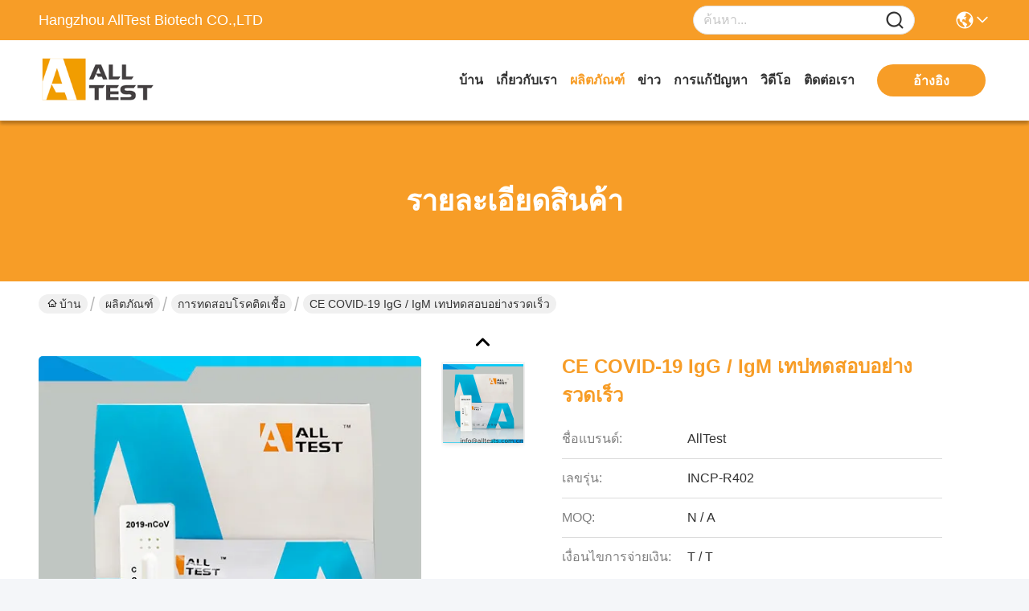

--- FILE ---
content_type: text/html
request_url: https://thai.custom-monoclonalantibody.com/sale-13326935-ce-covid-19-igg-igm-rapid-test-cassette.html
body_size: 32155
content:

<!DOCTYPE html>
<html lang="th">
<head>
	<meta charset="utf-8">
	<meta http-equiv="X-UA-Compatible" content="IE=edge">
	<meta name="viewport" content="width=device-width, initial-scale=1.0">
    <title>CE COVID-19 IgG / IgM เทปทดสอบอย่างรวดเร็ว</title>
    <meta name="keywords" content="IgM Rapid Test Cassette, IgG Rapid Test Cassette, COVID-19 Rapid Test Cassette, การทดสอบโรคติดเชื้อ" />
    <meta name="description" content="คุณภาพสูง CE COVID-19 IgG / IgM เทปทดสอบอย่างรวดเร็ว จากประเทศจีน, ตลาดผลิตภัณฑ์ชั้นนำของจีน IgM Rapid Test Cassette สินค้า, ด้วยการควบคุมคุณภาพอย่างเข้มงวด IgG Rapid Test Cassette โรงงาน, ผลิตที่มีคุณภาพสูง COVID-19 Rapid Test Cassette ผลิตภัณฑ์." />
     <link rel='preload'
					  href=/photo/custom-monoclonalantibody/sitetpl/style/commonV2.css?ver=1760081383 as='style'><link type='text/css' rel='stylesheet'
					  href=/photo/custom-monoclonalantibody/sitetpl/style/commonV2.css?ver=1760081383 media='all'><meta property="og:title" content="CE COVID-19 IgG / IgM เทปทดสอบอย่างรวดเร็ว" />
<meta property="og:description" content="คุณภาพสูง CE COVID-19 IgG / IgM เทปทดสอบอย่างรวดเร็ว จากประเทศจีน, ตลาดผลิตภัณฑ์ชั้นนำของจีน IgM Rapid Test Cassette สินค้า, ด้วยการควบคุมคุณภาพอย่างเข้มงวด IgG Rapid Test Cassette โรงงาน, ผลิตที่มีคุณภาพสูง COVID-19 Rapid Test Cassette ผลิตภัณฑ์." />
<meta property="og:type" content="product" />
<meta property="og:availability" content="instock" />
<meta property="og:site_name" content="Hangzhou AllTest Biotech CO.,LTD" />
<meta property="og:url" content="https://thai.custom-monoclonalantibody.com/sale-13326935-ce-covid-19-igg-igm-rapid-test-cassette.html" />
<meta property="og:image" content="https://thai.custom-monoclonalantibody.com/photo/ps36952521-ce_covid_19_igg_igm_rapid_test_cassette.jpg" />
<link rel="canonical" href="https://thai.custom-monoclonalantibody.com/sale-13326935-ce-covid-19-igg-igm-rapid-test-cassette.html" />
<link rel="stylesheet" type="text/css" href="/js/guidefirstcommon.css" />
<style type="text/css">
/*<![CDATA[*/
.consent__cookie {position: fixed;top: 0;left: 0;width: 100%;height: 0%;z-index: 100000;}.consent__cookie_bg {position: fixed;top: 0;left: 0;width: 100%;height: 100%;background: #000;opacity: .6;display: none }.consent__cookie_rel {position: fixed;bottom:0;left: 0;width: 100%;background: #fff;display: -webkit-box;display: -ms-flexbox;display: flex;flex-wrap: wrap;padding: 24px 80px;-webkit-box-sizing: border-box;box-sizing: border-box;-webkit-box-pack: justify;-ms-flex-pack: justify;justify-content: space-between;-webkit-transition: all ease-in-out .3s;transition: all ease-in-out .3s }.consent__close {position: absolute;top: 20px;right: 20px;cursor: pointer }.consent__close svg {fill: #777 }.consent__close:hover svg {fill: #000 }.consent__cookie_box {flex: 1;word-break: break-word;}.consent__warm {color: #777;font-size: 16px;margin-bottom: 12px;line-height: 19px }.consent__title {color: #333;font-size: 20px;font-weight: 600;margin-bottom: 12px;line-height: 23px }.consent__itxt {color: #333;font-size: 14px;margin-bottom: 12px;display: -webkit-box;display: -ms-flexbox;display: flex;-webkit-box-align: center;-ms-flex-align: center;align-items: center }.consent__itxt i {display: -webkit-inline-box;display: -ms-inline-flexbox;display: inline-flex;width: 28px;height: 28px;border-radius: 50%;background: #e0f9e9;margin-right: 8px;-webkit-box-align: center;-ms-flex-align: center;align-items: center;-webkit-box-pack: center;-ms-flex-pack: center;justify-content: center }.consent__itxt svg {fill: #3ca860 }.consent__txt {color: #a6a6a6;font-size: 14px;margin-bottom: 8px;line-height: 17px }.consent__btns {display: -webkit-box;display: -ms-flexbox;display: flex;-webkit-box-orient: vertical;-webkit-box-direction: normal;-ms-flex-direction: column;flex-direction: column;-webkit-box-pack: center;-ms-flex-pack: center;justify-content: center;flex-shrink: 0;}.consent__btn {width: 280px;height: 40px;line-height: 40px;text-align: center;background: #3ca860;color: #fff;border-radius: 4px;margin: 8px 0;-webkit-box-sizing: border-box;box-sizing: border-box;cursor: pointer;font-size:14px}.consent__btn:hover {background: #00823b }.consent__btn.empty {color: #3ca860;border: 1px solid #3ca860;background: #fff }.consent__btn.empty:hover {background: #3ca860;color: #fff }.open .consent__cookie_bg {display: block }.open .consent__cookie_rel {bottom: 0 }@media (max-width: 760px) {.consent__btns {width: 100%;align-items: center;}.consent__cookie_rel {padding: 20px 24px }}.consent__cookie.open {display: block;}.consent__cookie {display: none;}
/*]]>*/
</style>
<style type="text/css">
/*<![CDATA[*/
@media only screen and (max-width:640px){.contact_now_dialog .content-wrap .desc{background-image:url(/images/cta_images/bg_s.png) !important}}.contact_now_dialog .content-wrap .content-wrap_header .cta-close{background-image:url(/images/cta_images/sprite.png) !important}.contact_now_dialog .content-wrap .desc{background-image:url(/images/cta_images/bg_l.png) !important}.contact_now_dialog .content-wrap .cta-btn i{background-image:url(/images/cta_images/sprite.png) !important}.contact_now_dialog .content-wrap .head-tip img{content:url(/images/cta_images/cta_contact_now.png) !important}.cusim{background-image:url(/images/imicon/im.svg) !important}.cuswa{background-image:url(/images/imicon/wa.png) !important}.cusall{background-image:url(/images/imicon/allchat.svg) !important}
/*]]>*/
</style>
<script type="text/javascript" src="/js/guidefirstcommon.js"></script>
<script type="text/javascript">
/*<![CDATA[*/
window.isvideotpl = 0;window.detailurl = '';
var colorUrl = '';var isShowGuide = 2;var showGuideColor = 0;var im_appid = 10003;var im_msg="Good day, what product are you looking for?";

var cta_cid = 2539;var use_defaulProductInfo = 1;var cta_pid = 13326935;var test_company = 0;var webim_domain = '';var company_type = 15;var cta_equipment = 'pc'; var setcookie = 'setwebimCookie(3370,13326935,15)'; var whatsapplink = "https://wa.me/8615068822029?text=Hi%2C+I%27m+interested+in+CE+COVID-19+IgG+%2F+IgM+%E0%B9%80%E0%B8%97%E0%B8%9B%E0%B8%97%E0%B8%94%E0%B8%AA%E0%B8%AD%E0%B8%9A%E0%B8%AD%E0%B8%A2%E0%B9%88%E0%B8%B2%E0%B8%87%E0%B8%A3%E0%B8%A7%E0%B8%94%E0%B9%80%E0%B8%A3%E0%B9%87%E0%B8%A7."; function insertMeta(){var str = '<meta name="mobile-web-app-capable" content="yes" /><meta name="viewport" content="width=device-width, initial-scale=1.0" />';document.head.insertAdjacentHTML('beforeend',str);} var element = document.querySelector('a.footer_webim_a[href="/webim/webim_tab.html"]');if (element) {element.parentNode.removeChild(element);}

var colorUrl = '';
var aisearch = 0;
var selfUrl = '';
window.playerReportUrl='/vod/view_count/report';
var query_string = ["Products","Detail"];
var g_tp = '';
var customtplcolor = 99717;
var str_chat = 'สนุกสนาน';
				var str_call_now = 'โทรหาตอนนี้';
var str_chat_now = 'พูดคุยกันเดี๋ยวนี้';
var str_contact1 = 'หา ราคา ที่ ดี ที่สุด';var str_chat_lang='thai';var str_contact2 = 'รับราคา';var str_contact2 = 'ราคาที่ดีที่สุด';var str_contact = 'ติดต่อ';
window.predomainsub = "";
/*]]>*/
</script>
</head>
<body>
<img src="/logo.gif" style="display:none" alt="logo"/>
<a style="display: none!important;" title="Hangzhou AllTest Biotech CO.,LTD" class="float-inquiry" href="/contactnow.html" onclick='setinquiryCookie("{\"showproduct\":1,\"pid\":\"13326935\",\"name\":\"CE COVID-19 IgG \\/ IgM \\u0e40\\u0e17\\u0e1b\\u0e17\\u0e14\\u0e2a\\u0e2d\\u0e1a\\u0e2d\\u0e22\\u0e48\\u0e32\\u0e07\\u0e23\\u0e27\\u0e14\\u0e40\\u0e23\\u0e47\\u0e27\",\"source_url\":\"\\/sale-13326935-ce-covid-19-igg-igm-rapid-test-cassette.html\",\"picurl\":\"\\/photo\\/pd36952521-ce_covid_19_igg_igm_rapid_test_cassette.jpg\",\"propertyDetail\":[[\"\\u0e2a\\u0e35\",\"\\u0e2a\\u0e35\\u0e1f\\u0e49\\u0e32\"],[\"\\u0e15\\u0e31\\u0e27\\u0e2d\\u0e22\\u0e48\\u0e32\\u0e07\",\"\\u0e40\\u0e25\\u0e37\\u0e2d\\u0e14\\u0e04\\u0e23\\u0e1a\\u0e2a\\u0e48\\u0e27\\u0e19 \\u0e40\\u0e0b\\u0e23\\u0e31\\u0e48\\u0e21 \\u0e1e\\u0e25\\u0e32\\u0e2a\\u0e21\\u0e32 \\u0e41\\u0e25\\u0e30\\u0e15\\u0e31\\u0e27\\u0e2d\\u0e22\\u0e48\\u0e32\\u0e07\\u0e40\\u0e25\\u0e37\\u0e2d\\u0e14\\u0e04\\u0e23\\u0e1a\\u0e2a\\u0e48\\u0e27\\u0e19\\u0e19\\u0e34\\u0e49\\u0e27\"],[\"\\u0e15\\u0e31\\u0e14\\u0e2d\\u0e2d\\u0e01\",\"\\u0e14\\u0e39\\u0e2a\\u0e48\\u0e27\\u0e19\\u0e41\\u0e17\\u0e23\\u0e01\"],[\"\\u0e1e\\u0e37\\u0e49\\u0e19\\u0e17\\u0e35\\u0e48\\u0e08\\u0e31\\u0e14\\u0e40\\u0e01\\u0e47\\u0e1a\",\"2-30\\u00b0C\"]],\"company_name\":null,\"picurl_c\":\"\\/photo\\/pc36952521-ce_covid_19_igg_igm_rapid_test_cassette.jpg\",\"price\":\"\",\"username\":\"selina\",\"viewTime\":\"\\u0e40\\u0e02\\u0e49\\u0e32\\u0e2a\\u0e39\\u0e48\\u0e23\\u0e30\\u0e1a\\u0e1a\\u0e25\\u0e48\\u0e32\\u0e2a\\u0e38\\u0e14 : 9 \\u0e0a\\u0e31\\u0e48\\u0e27\\u0e42\\u0e21\\u0e07 35 \\u0e19\\u0e32\\u0e17\\u0e35 \\u0e21\\u0e32\\u0e41\\u0e25\\u0e49\\u0e27\",\"subject\":\"\",\"countrycode\":\"\"}");'></a>
<script>
var originProductInfo = '';
var originProductInfo = {"showproduct":1,"pid":"13326935","name":"CE COVID-19 IgG \/ IgM \u0e40\u0e17\u0e1b\u0e17\u0e14\u0e2a\u0e2d\u0e1a\u0e2d\u0e22\u0e48\u0e32\u0e07\u0e23\u0e27\u0e14\u0e40\u0e23\u0e47\u0e27","source_url":"\/sale-13326935-ce-covid-19-igg-igm-rapid-test-cassette.html","picurl":"\/photo\/pd36952521-ce_covid_19_igg_igm_rapid_test_cassette.jpg","propertyDetail":[["\u0e2a\u0e35","\u0e2a\u0e35\u0e1f\u0e49\u0e32"],["\u0e15\u0e31\u0e27\u0e2d\u0e22\u0e48\u0e32\u0e07","\u0e40\u0e25\u0e37\u0e2d\u0e14\u0e04\u0e23\u0e1a\u0e2a\u0e48\u0e27\u0e19 \u0e40\u0e0b\u0e23\u0e31\u0e48\u0e21 \u0e1e\u0e25\u0e32\u0e2a\u0e21\u0e32 \u0e41\u0e25\u0e30\u0e15\u0e31\u0e27\u0e2d\u0e22\u0e48\u0e32\u0e07\u0e40\u0e25\u0e37\u0e2d\u0e14\u0e04\u0e23\u0e1a\u0e2a\u0e48\u0e27\u0e19\u0e19\u0e34\u0e49\u0e27"],["\u0e15\u0e31\u0e14\u0e2d\u0e2d\u0e01","\u0e14\u0e39\u0e2a\u0e48\u0e27\u0e19\u0e41\u0e17\u0e23\u0e01"],["\u0e1e\u0e37\u0e49\u0e19\u0e17\u0e35\u0e48\u0e08\u0e31\u0e14\u0e40\u0e01\u0e47\u0e1a","2-30\u00b0C"]],"company_name":null,"picurl_c":"\/photo\/pc36952521-ce_covid_19_igg_igm_rapid_test_cassette.jpg","price":"","username":"selina","viewTime":"\u0e40\u0e02\u0e49\u0e32\u0e2a\u0e39\u0e48\u0e23\u0e30\u0e1a\u0e1a\u0e25\u0e48\u0e32\u0e2a\u0e38\u0e14 : 5 \u0e0a\u0e31\u0e48\u0e27\u0e42\u0e21\u0e07 35 \u0e19\u0e32\u0e17\u0e35 \u0e21\u0e32\u0e41\u0e25\u0e49\u0e27","subject":"\u0e2a\u0e19\u0e43\u0e08\u0e02\u0e2d\u0e07\u0e04\u0e38\u0e13","countrycode":""};
var save_url = "/contactsave.html";
var update_url = "/updateinquiry.html";
var productInfo = {};
var defaulProductInfo = {};
var myDate = new Date();
var curDate = myDate.getFullYear()+'-'+(parseInt(myDate.getMonth())+1)+'-'+myDate.getDate();
var message = '';
var default_pop = 1;
var leaveMessageDialog = document.getElementsByClassName('leave-message-dialog')[0]; // 获取弹层
var _$$ = function (dom) {
    return document.querySelectorAll(dom);
};
resInfo = originProductInfo;
resInfo['name'] = resInfo['name'] || '';
defaulProductInfo.pid = resInfo['pid'];
defaulProductInfo.productName = resInfo['name'] ?? '';
defaulProductInfo.productInfo = resInfo['propertyDetail'];
defaulProductInfo.productImg = resInfo['picurl_c'];
defaulProductInfo.subject = resInfo['subject'] ?? '';
defaulProductInfo.productImgAlt = resInfo['name'] ?? '';
var inquirypopup_tmp = 1;
var message = 'ที่รัก,'+'\r\n'+"ฉันสนใจ"+' '+trim(resInfo['name'])+", คุณช่วยส่งรายละเอียดเพิ่มเติมเช่นประเภทขนาด MOQ วัสดุ ฯลฯ"+'\r\n'+"ขอบคุณ!"+'\r\n'+"";
var message_1 = 'ที่รัก,'+'\r\n'+"ฉันสนใจ"+' '+trim(resInfo['name'])+", คุณช่วยส่งรายละเอียดเพิ่มเติมเช่นประเภทขนาด MOQ วัสดุ ฯลฯ"+'\r\n'+"ขอบคุณ!"+'\r\n'+"";
var message_2 = 'สวัสดี,'+'\r\n'+"ฉันกำลังมองหา"+' '+trim(resInfo['name'])+", กรุณาส่งราคาสเปคและรูปภาพให้ฉัน"+'\r\n'+"คำตอบที่รวดเร็วของคุณจะได้รับการชื่นชมอย่างมาก"+'\r\n'+"อย่าลังเลที่จะติดต่อฉันสำหรับข้อมูลเพิ่มเติม"+'\r\n'+"ขอบคุณมาก.";
var message_3 = 'สวัสดี,'+'\r\n'+trim(resInfo['name'])+' '+"ตรงตามความคาดหวังของฉัน"+'\r\n'+"โปรดให้ราคาที่ดีที่สุดและข้อมูลผลิตภัณฑ์อื่น ๆ แก่ฉัน"+'\r\n'+"อย่าลังเลที่จะติดต่อฉันทางอีเมลของฉัน"+'\r\n'+"ขอบคุณมาก.";

var message_4 = 'ที่รัก,'+'\r\n'+"ราคา FOB สำหรับไฟล์"+' '+trim(resInfo['name'])+'?'+'\r\n'+"ชื่อพอร์ตใดที่ใกล้ที่สุด"+'\r\n'+"โปรดตอบกลับฉันโดยเร็วที่สุดการแบ่งปันข้อมูลเพิ่มเติมจะดีกว่า"+'\r\n'+"ความนับถือ!";
var message_5 = 'สวัสดี,'+'\r\n'+"ฉันสนใจไฟล์"+' '+trim(resInfo['name'])+'.'+'\r\n'+"กรุณาส่งรายละเอียดผลิตภัณฑ์ของคุณมาให้ฉัน"+'\r\n'+"รอการตอบกลับอย่างรวดเร็วของคุณ"+'\r\n'+"อย่าลังเลที่จะติดต่อฉันทางไปรษณีย์"+'\r\n'+"ความนับถือ!";

var message_6 = 'ที่รัก,'+'\r\n'+"โปรดให้ข้อมูลเกี่ยวกับไฟล์"+' '+trim(resInfo['name'])+", เช่นประเภทขนาดวัสดุและราคาที่ดีที่สุด"+'\r\n'+"รอการตอบกลับอย่างรวดเร็วของคุณ"+'\r\n'+"ขอขอบคุณ!";
var message_7 = 'ที่รัก,'+'\r\n'+"คุณสามารถจัดหา"+' '+trim(resInfo['name'])+" "+'\r\n'+"อันดับแรกเราต้องการรายการราคาและรายละเอียดผลิตภัณฑ์บางอย่าง"+'\r\n'+"ฉันหวังว่าจะได้รับคำตอบโดยเร็วและหวังว่าจะได้รับความร่วมมือ"+'\r\n'+"ขอบคุณมาก.";
var message_8 = 'สวัสดี'+'\r\n'+"ฉันกำลังมองหา"+' '+trim(resInfo['name'])+", โปรดให้ข้อมูลผลิตภัณฑ์โดยละเอียดเพิ่มเติม"+'\r\n'+"ฉันหวังว่าจะได้รับคำตอบจากคุณ"+'\r\n'+"ขอขอบคุณ!";
var message_9 = 'สวัสดี,'+'\r\n'+"ของคุณ"+' '+trim(resInfo['name'])+" ตรงตามความต้องการของฉันเป็นอย่างดี"+'\r\n'+"กรุณาส่งราคาสเปคและรุ่นที่คล้ายกันมาให้ฉัน"+'\r\n'+"อย่าลังเลที่จะแชทกับฉัน"+'\r\n'+"ขอบคุณ!";
var message_10 = 'ที่รัก,'+'\r\n'+"ฉันต้องการทราบข้อมูลเพิ่มเติมเกี่ยวกับรายละเอียดและใบเสนอราคาของ"+' '+trim(resInfo['name'])+'.'+'\r\n'+"สามารถติดต่อฉันได้ทุกเวลา."+'\r\n'+"ความนับถือ!";

var r = getRandom(1,10);

defaulProductInfo.message = eval("message_"+r);
    defaulProductInfo.message = eval("message_"+r);
        var mytAjax = {

    post: function(url, data, fn) {
        var xhr = new XMLHttpRequest();
        xhr.open("POST", url, true);
        xhr.setRequestHeader("Content-Type", "application/x-www-form-urlencoded;charset=UTF-8");
        xhr.setRequestHeader("X-Requested-With", "XMLHttpRequest");
        xhr.setRequestHeader('Content-Type','text/plain;charset=UTF-8');
        xhr.onreadystatechange = function() {
            if(xhr.readyState == 4 && (xhr.status == 200 || xhr.status == 304)) {
                fn.call(this, xhr.responseText);
            }
        };
        xhr.send(data);
    },

    postform: function(url, data, fn) {
        var xhr = new XMLHttpRequest();
        xhr.open("POST", url, true);
        xhr.setRequestHeader("X-Requested-With", "XMLHttpRequest");
        xhr.onreadystatechange = function() {
            if(xhr.readyState == 4 && (xhr.status == 200 || xhr.status == 304)) {
                fn.call(this, xhr.responseText);
            }
        };
        xhr.send(data);
    }
};
/*window.onload = function(){
    leaveMessageDialog = document.getElementsByClassName('leave-message-dialog')[0];
    if (window.localStorage.recordDialogStatus=='undefined' || (window.localStorage.recordDialogStatus!='undefined' && window.localStorage.recordDialogStatus != curDate)) {
        setTimeout(function(){
            if(parseInt(inquirypopup_tmp%10) == 1){
                creatDialog(defaulProductInfo, 1);
            }
        }, 6000);
    }
};*/
function trim(str)
{
    str = str.replace(/(^\s*)/g,"");
    return str.replace(/(\s*$)/g,"");
};
function getRandom(m,n){
    var num = Math.floor(Math.random()*(m - n) + n);
    return num;
};
function strBtn(param) {

    var starattextarea = document.getElementById("textareamessage").value.length;
    var email = document.getElementById("startEmail").value;

    var default_tip = document.querySelectorAll(".watermark_container").length;
    if (20 < starattextarea && starattextarea < 3000) {
        if(default_tip>0){
            document.getElementById("textareamessage1").parentNode.parentNode.nextElementSibling.style.display = "none";
        }else{
            document.getElementById("textareamessage1").parentNode.nextElementSibling.style.display = "none";
        }

    } else {
        if(default_tip>0){
            document.getElementById("textareamessage1").parentNode.parentNode.nextElementSibling.style.display = "block";
        }else{
            document.getElementById("textareamessage1").parentNode.nextElementSibling.style.display = "block";
        }

        return;
    }

    // var re = /^([a-zA-Z0-9_-])+@([a-zA-Z0-9_-])+\.([a-zA-Z0-9_-])+/i;/*邮箱不区分大小写*/
    var re = /^[a-zA-Z0-9][\w-]*(\.?[\w-]+)*@[a-zA-Z0-9-]+(\.[a-zA-Z0-9]+)+$/i;
    if (!re.test(email)) {
        document.getElementById("startEmail").nextElementSibling.style.display = "block";
        return;
    } else {
        document.getElementById("startEmail").nextElementSibling.style.display = "none";
    }

    var subject = document.getElementById("pop_subject").value;
    var pid = document.getElementById("pop_pid").value;
    var message = document.getElementById("textareamessage").value;
    var sender_email = document.getElementById("startEmail").value;
    var tel = '';
    if (document.getElementById("tel0") != undefined && document.getElementById("tel0") != '')
        tel = document.getElementById("tel0").value;
    var form_serialize = '&tel='+tel;

    form_serialize = form_serialize.replace(/\+/g, "%2B");
    mytAjax.post(save_url,"pid="+pid+"&subject="+subject+"&email="+sender_email+"&message="+(message)+form_serialize,function(res){
        var mes = JSON.parse(res);
        if(mes.status == 200){
            var iid = mes.iid;
            document.getElementById("pop_iid").value = iid;
            document.getElementById("pop_uuid").value = mes.uuid;

            if(typeof gtag_report_conversion === "function"){
                gtag_report_conversion();//执行统计js代码
            }
            if(typeof fbq === "function"){
                fbq('track','Purchase');//执行统计js代码
            }
        }
    });
    for (var index = 0; index < document.querySelectorAll(".dialog-content-pql").length; index++) {
        document.querySelectorAll(".dialog-content-pql")[index].style.display = "none";
    };
    $('#idphonepql').val(tel);
    document.getElementById("dialog-content-pql-id").style.display = "block";
    ;
};
function twoBtnOk(param) {

    var selectgender = document.getElementById("Mr").innerHTML;
    var iid = document.getElementById("pop_iid").value;
    var sendername = document.getElementById("idnamepql").value;
    var senderphone = document.getElementById("idphonepql").value;
    var sendercname = document.getElementById("idcompanypql").value;
    var uuid = document.getElementById("pop_uuid").value;
    var gender = 2;
    if(selectgender == 'Mr.') gender = 0;
    if(selectgender == 'Mrs.') gender = 1;
    var pid = document.getElementById("pop_pid").value;
    var form_serialize = '';

        form_serialize = form_serialize.replace(/\+/g, "%2B");

    mytAjax.post(update_url,"iid="+iid+"&gender="+gender+"&uuid="+uuid+"&name="+(sendername)+"&tel="+(senderphone)+"&company="+(sendercname)+form_serialize,function(res){});

    for (var index = 0; index < document.querySelectorAll(".dialog-content-pql").length; index++) {
        document.querySelectorAll(".dialog-content-pql")[index].style.display = "none";
    };
    document.getElementById("dialog-content-pql-ok").style.display = "block";

};
function toCheckMust(name) {
    $('#'+name+'error').hide();
}
function handClidk(param) {
    var starattextarea = document.getElementById("textareamessage1").value.length;
    var email = document.getElementById("startEmail1").value;
    var default_tip = document.querySelectorAll(".watermark_container").length;
    if (20 < starattextarea && starattextarea < 3000) {
        if(default_tip>0){
            document.getElementById("textareamessage1").parentNode.parentNode.nextElementSibling.style.display = "none";
        }else{
            document.getElementById("textareamessage1").parentNode.nextElementSibling.style.display = "none";
        }

    } else {
        if(default_tip>0){
            document.getElementById("textareamessage1").parentNode.parentNode.nextElementSibling.style.display = "block";
        }else{
            document.getElementById("textareamessage1").parentNode.nextElementSibling.style.display = "block";
        }

        return;
    }

    // var re = /^([a-zA-Z0-9_-])+@([a-zA-Z0-9_-])+\.([a-zA-Z0-9_-])+/i;
    var re = /^[a-zA-Z0-9][\w-]*(\.?[\w-]+)*@[a-zA-Z0-9-]+(\.[a-zA-Z0-9]+)+$/i;
    if (!re.test(email)) {
        document.getElementById("startEmail1").nextElementSibling.style.display = "block";
        return;
    } else {
        document.getElementById("startEmail1").nextElementSibling.style.display = "none";
    }

    var subject = document.getElementById("pop_subject").value;
    var pid = document.getElementById("pop_pid").value;
    var message = document.getElementById("textareamessage1").value;
    var sender_email = document.getElementById("startEmail1").value;
    var form_serialize = tel = '';
    if (document.getElementById("tel1") != undefined && document.getElementById("tel1") != '')
        tel = document.getElementById("tel1").value;
        mytAjax.post(save_url,"email="+sender_email+"&tel="+tel+"&pid="+pid+"&message="+message+"&subject="+subject+form_serialize,function(res){

        var mes = JSON.parse(res);
        if(mes.status == 200){
            var iid = mes.iid;
            document.getElementById("pop_iid").value = iid;
            document.getElementById("pop_uuid").value = mes.uuid;
            if(typeof gtag_report_conversion === "function"){
                gtag_report_conversion();//执行统计js代码
            }
        }

    });
    for (var index = 0; index < document.querySelectorAll(".dialog-content-pql").length; index++) {
        document.querySelectorAll(".dialog-content-pql")[index].style.display = "none";
    };
    $('#idphonepql').val(tel);
    document.getElementById("dialog-content-pql-id").style.display = "block";

};
window.addEventListener('load', function () {
    $('.checkbox-wrap label').each(function(){
        if($(this).find('input').prop('checked')){
            $(this).addClass('on')
        }else {
            $(this).removeClass('on')
        }
    })
    $(document).on('click', '.checkbox-wrap label' , function(ev){
        if (ev.target.tagName.toUpperCase() != 'INPUT') {
            $(this).toggleClass('on')
        }
    })
})

function hand_video(pdata) {
    data = JSON.parse(pdata);
    productInfo.productName = data.productName;
    productInfo.productInfo = data.productInfo;
    productInfo.productImg = data.productImg;
    productInfo.subject = data.subject;

    var message = 'ที่รัก,'+'\r\n'+"ฉันสนใจ"+' '+trim(data.productName)+", คุณช่วยส่งรายละเอียดเพิ่มเติมเช่นประเภทขนาดปริมาณวัสดุ ฯลฯ ให้ฉันได้ไหม"+'\r\n'+"ขอบคุณ!"+'\r\n'+"";

    var message = 'ที่รัก,'+'\r\n'+"ฉันสนใจ"+' '+trim(data.productName)+", คุณช่วยส่งรายละเอียดเพิ่มเติมเช่นประเภทขนาด MOQ วัสดุ ฯลฯ"+'\r\n'+"ขอบคุณ!"+'\r\n'+"";
    var message_1 = 'ที่รัก,'+'\r\n'+"ฉันสนใจ"+' '+trim(data.productName)+", คุณช่วยส่งรายละเอียดเพิ่มเติมเช่นประเภทขนาด MOQ วัสดุ ฯลฯ"+'\r\n'+"ขอบคุณ!"+'\r\n'+"";
    var message_2 = 'สวัสดี,'+'\r\n'+"ฉันกำลังมองหา"+' '+trim(data.productName)+", กรุณาส่งราคาสเปคและรูปภาพให้ฉัน"+'\r\n'+"คำตอบที่รวดเร็วของคุณจะได้รับการชื่นชมอย่างมาก"+'\r\n'+"อย่าลังเลที่จะติดต่อฉันสำหรับข้อมูลเพิ่มเติม"+'\r\n'+"ขอบคุณมาก.";
    var message_3 = 'สวัสดี,'+'\r\n'+trim(data.productName)+' '+"ตรงตามความคาดหวังของฉัน"+'\r\n'+"โปรดให้ราคาที่ดีที่สุดและข้อมูลผลิตภัณฑ์อื่น ๆ แก่ฉัน"+'\r\n'+"อย่าลังเลที่จะติดต่อฉันทางอีเมลของฉัน"+'\r\n'+"ขอบคุณมาก.";

    var message_4 = 'ที่รัก,'+'\r\n'+"ราคา FOB สำหรับไฟล์"+' '+trim(data.productName)+'?'+'\r\n'+"ชื่อพอร์ตใดที่ใกล้ที่สุด"+'\r\n'+"โปรดตอบกลับฉันโดยเร็วที่สุดการแบ่งปันข้อมูลเพิ่มเติมจะดีกว่า"+'\r\n'+"ความนับถือ!";
    var message_5 = 'สวัสดี,'+'\r\n'+"ฉันสนใจไฟล์"+' '+trim(data.productName)+'.'+'\r\n'+"กรุณาส่งรายละเอียดผลิตภัณฑ์ของคุณมาให้ฉัน"+'\r\n'+"รอการตอบกลับอย่างรวดเร็วของคุณ"+'\r\n'+"อย่าลังเลที่จะติดต่อฉันทางไปรษณีย์"+'\r\n'+"ความนับถือ!";

    var message_6 = 'ที่รัก,'+'\r\n'+"โปรดให้ข้อมูลเกี่ยวกับไฟล์"+' '+trim(data.productName)+", เช่นประเภทขนาดวัสดุและราคาที่ดีที่สุด"+'\r\n'+"รอการตอบกลับอย่างรวดเร็วของคุณ"+'\r\n'+"ขอขอบคุณ!";
    var message_7 = 'ที่รัก,'+'\r\n'+"คุณสามารถจัดหา"+' '+trim(data.productName)+" "+'\r\n'+"อันดับแรกเราต้องการรายการราคาและรายละเอียดผลิตภัณฑ์บางอย่าง"+'\r\n'+"ฉันหวังว่าจะได้รับคำตอบโดยเร็วและหวังว่าจะได้รับความร่วมมือ"+'\r\n'+"ขอบคุณมาก.";
    var message_8 = 'สวัสดี'+'\r\n'+"ฉันกำลังมองหา"+' '+trim(data.productName)+", โปรดให้ข้อมูลผลิตภัณฑ์โดยละเอียดเพิ่มเติม"+'\r\n'+"ฉันหวังว่าจะได้รับคำตอบจากคุณ"+'\r\n'+"ขอขอบคุณ!";
    var message_9 = 'สวัสดี,'+'\r\n'+"ของคุณ"+' '+trim(data.productName)+" ตรงตามความต้องการของฉันเป็นอย่างดี"+'\r\n'+"กรุณาส่งราคาสเปคและรุ่นที่คล้ายกันมาให้ฉัน"+'\r\n'+"อย่าลังเลที่จะแชทกับฉัน"+'\r\n'+"ขอบคุณ!";
    var message_10 = 'ที่รัก,'+'\r\n'+"ฉันต้องการทราบข้อมูลเพิ่มเติมเกี่ยวกับรายละเอียดและใบเสนอราคาของ"+' '+trim(data.productName)+'.'+'\r\n'+"สามารถติดต่อฉันได้ทุกเวลา."+'\r\n'+"ความนับถือ!";

    var r = getRandom(1,10);

    productInfo.message = eval("message_"+r);
            if(parseInt(inquirypopup_tmp/10) == 1){
        productInfo.message = "";
    }
    productInfo.pid = data.pid;
    creatDialog(productInfo, 2);
};

function handDialog(pdata) {
    data = JSON.parse(pdata);
    productInfo.productName = data.productName;
    productInfo.productInfo = data.productInfo;
    productInfo.productImg = data.productImg;
    productInfo.subject = data.subject;

    var message = 'ที่รัก,'+'\r\n'+"ฉันสนใจ"+' '+trim(data.productName)+", คุณช่วยส่งรายละเอียดเพิ่มเติมเช่นประเภทขนาดปริมาณวัสดุ ฯลฯ ให้ฉันได้ไหม"+'\r\n'+"ขอบคุณ!"+'\r\n'+"";

    var message = 'ที่รัก,'+'\r\n'+"ฉันสนใจ"+' '+trim(data.productName)+", คุณช่วยส่งรายละเอียดเพิ่มเติมเช่นประเภทขนาด MOQ วัสดุ ฯลฯ"+'\r\n'+"ขอบคุณ!"+'\r\n'+"";
    var message_1 = 'ที่รัก,'+'\r\n'+"ฉันสนใจ"+' '+trim(data.productName)+", คุณช่วยส่งรายละเอียดเพิ่มเติมเช่นประเภทขนาด MOQ วัสดุ ฯลฯ"+'\r\n'+"ขอบคุณ!"+'\r\n'+"";
    var message_2 = 'สวัสดี,'+'\r\n'+"ฉันกำลังมองหา"+' '+trim(data.productName)+", กรุณาส่งราคาสเปคและรูปภาพให้ฉัน"+'\r\n'+"คำตอบที่รวดเร็วของคุณจะได้รับการชื่นชมอย่างมาก"+'\r\n'+"อย่าลังเลที่จะติดต่อฉันสำหรับข้อมูลเพิ่มเติม"+'\r\n'+"ขอบคุณมาก.";
    var message_3 = 'สวัสดี,'+'\r\n'+trim(data.productName)+' '+"ตรงตามความคาดหวังของฉัน"+'\r\n'+"โปรดให้ราคาที่ดีที่สุดและข้อมูลผลิตภัณฑ์อื่น ๆ แก่ฉัน"+'\r\n'+"อย่าลังเลที่จะติดต่อฉันทางอีเมลของฉัน"+'\r\n'+"ขอบคุณมาก.";

    var message_4 = 'ที่รัก,'+'\r\n'+"ราคา FOB สำหรับไฟล์"+' '+trim(data.productName)+'?'+'\r\n'+"ชื่อพอร์ตใดที่ใกล้ที่สุด"+'\r\n'+"โปรดตอบกลับฉันโดยเร็วที่สุดการแบ่งปันข้อมูลเพิ่มเติมจะดีกว่า"+'\r\n'+"ความนับถือ!";
    var message_5 = 'สวัสดี,'+'\r\n'+"ฉันสนใจไฟล์"+' '+trim(data.productName)+'.'+'\r\n'+"กรุณาส่งรายละเอียดผลิตภัณฑ์ของคุณมาให้ฉัน"+'\r\n'+"รอการตอบกลับอย่างรวดเร็วของคุณ"+'\r\n'+"อย่าลังเลที่จะติดต่อฉันทางไปรษณีย์"+'\r\n'+"ความนับถือ!";

    var message_6 = 'ที่รัก,'+'\r\n'+"โปรดให้ข้อมูลเกี่ยวกับไฟล์"+' '+trim(data.productName)+", เช่นประเภทขนาดวัสดุและราคาที่ดีที่สุด"+'\r\n'+"รอการตอบกลับอย่างรวดเร็วของคุณ"+'\r\n'+"ขอขอบคุณ!";
    var message_7 = 'ที่รัก,'+'\r\n'+"คุณสามารถจัดหา"+' '+trim(data.productName)+" "+'\r\n'+"อันดับแรกเราต้องการรายการราคาและรายละเอียดผลิตภัณฑ์บางอย่าง"+'\r\n'+"ฉันหวังว่าจะได้รับคำตอบโดยเร็วและหวังว่าจะได้รับความร่วมมือ"+'\r\n'+"ขอบคุณมาก.";
    var message_8 = 'สวัสดี'+'\r\n'+"ฉันกำลังมองหา"+' '+trim(data.productName)+", โปรดให้ข้อมูลผลิตภัณฑ์โดยละเอียดเพิ่มเติม"+'\r\n'+"ฉันหวังว่าจะได้รับคำตอบจากคุณ"+'\r\n'+"ขอขอบคุณ!";
    var message_9 = 'สวัสดี,'+'\r\n'+"ของคุณ"+' '+trim(data.productName)+" ตรงตามความต้องการของฉันเป็นอย่างดี"+'\r\n'+"กรุณาส่งราคาสเปคและรุ่นที่คล้ายกันมาให้ฉัน"+'\r\n'+"อย่าลังเลที่จะแชทกับฉัน"+'\r\n'+"ขอบคุณ!";
    var message_10 = 'ที่รัก,'+'\r\n'+"ฉันต้องการทราบข้อมูลเพิ่มเติมเกี่ยวกับรายละเอียดและใบเสนอราคาของ"+' '+trim(data.productName)+'.'+'\r\n'+"สามารถติดต่อฉันได้ทุกเวลา."+'\r\n'+"ความนับถือ!";

    var r = getRandom(1,10);
    productInfo.message = eval("message_"+r);
            if(parseInt(inquirypopup_tmp/10) == 1){
        productInfo.message = "";
    }
    productInfo.pid = data.pid;
    creatDialog(productInfo, 2);
};

function closepql(param) {

    leaveMessageDialog.style.display = 'none';
};

function closepql2(param) {

    for (var index = 0; index < document.querySelectorAll(".dialog-content-pql").length; index++) {
        document.querySelectorAll(".dialog-content-pql")[index].style.display = "none";
    };
    document.getElementById("dialog-content-pql-ok").style.display = "block";
};

function decodeHtmlEntities(str) {
    var tempElement = document.createElement('div');
    tempElement.innerHTML = str;
    return tempElement.textContent || tempElement.innerText || '';
}

function initProduct(productInfo,type){

    productInfo.productName = decodeHtmlEntities(productInfo.productName);
    productInfo.message = decodeHtmlEntities(productInfo.message);

    leaveMessageDialog = document.getElementsByClassName('leave-message-dialog')[0];
    leaveMessageDialog.style.display = "block";
    if(type == 3){
        var popinquiryemail = document.getElementById("popinquiryemail").value;
        _$$("#startEmail1")[0].value = popinquiryemail;
    }else{
        _$$("#startEmail1")[0].value = "";
    }
    _$$("#startEmail")[0].value = "";
    _$$("#idnamepql")[0].value = "";
    _$$("#idphonepql")[0].value = "";
    _$$("#idcompanypql")[0].value = "";

    _$$("#pop_pid")[0].value = productInfo.pid;
    _$$("#pop_subject")[0].value = productInfo.subject;
    
    if(parseInt(inquirypopup_tmp/10) == 1){
        productInfo.message = "";
    }

    _$$("#textareamessage1")[0].value = productInfo.message;
    _$$("#textareamessage")[0].value = productInfo.message;

    _$$("#dialog-content-pql-id .titlep")[0].innerHTML = productInfo.productName;
    _$$("#dialog-content-pql-id img")[0].setAttribute("src", productInfo.productImg);
    _$$("#dialog-content-pql-id img")[0].setAttribute("alt", productInfo.productImgAlt);

    _$$("#dialog-content-pql-id-hand img")[0].setAttribute("src", productInfo.productImg);
    _$$("#dialog-content-pql-id-hand img")[0].setAttribute("alt", productInfo.productImgAlt);
    _$$("#dialog-content-pql-id-hand .titlep")[0].innerHTML = productInfo.productName;

    if (productInfo.productInfo.length > 0) {
        var ul2, ul;
        ul = document.createElement("ul");
        for (var index = 0; index < productInfo.productInfo.length; index++) {
            var el = productInfo.productInfo[index];
            var li = document.createElement("li");
            var span1 = document.createElement("span");
            span1.innerHTML = el[0] + ":";
            var span2 = document.createElement("span");
            span2.innerHTML = el[1];
            li.appendChild(span1);
            li.appendChild(span2);
            ul.appendChild(li);

        }
        ul2 = ul.cloneNode(true);
        if (type === 1) {
            _$$("#dialog-content-pql-id .left")[0].replaceChild(ul, _$$("#dialog-content-pql-id .left ul")[0]);
        } else {
            _$$("#dialog-content-pql-id-hand .left")[0].replaceChild(ul2, _$$("#dialog-content-pql-id-hand .left ul")[0]);
            _$$("#dialog-content-pql-id .left")[0].replaceChild(ul, _$$("#dialog-content-pql-id .left ul")[0]);
        }
    };
    for (var index = 0; index < _$$("#dialog-content-pql-id .right ul li").length; index++) {
        _$$("#dialog-content-pql-id .right ul li")[index].addEventListener("click", function (params) {
            _$$("#dialog-content-pql-id .right #Mr")[0].innerHTML = this.innerHTML
        }, false)

    };

};
function closeInquiryCreateDialog() {
    document.getElementById("xuanpan_dialog_box_pql").style.display = "none";
};
function showInquiryCreateDialog() {
    document.getElementById("xuanpan_dialog_box_pql").style.display = "block";
};
function submitPopInquiry(){
    var message = document.getElementById("inquiry_message").value;
    var email = document.getElementById("inquiry_email").value;
    var subject = defaulProductInfo.subject;
    var pid = defaulProductInfo.pid;
    if (email === undefined) {
        showInquiryCreateDialog();
        document.getElementById("inquiry_email").style.border = "1px solid red";
        return false;
    };
    if (message === undefined) {
        showInquiryCreateDialog();
        document.getElementById("inquiry_message").style.border = "1px solid red";
        return false;
    };
    if (email.search(/^\w+((-\w+)|(\.\w+))*\@[A-Za-z0-9]+((\.|-)[A-Za-z0-9]+)*\.[A-Za-z0-9]+$/) == -1) {
        document.getElementById("inquiry_email").style.border= "1px solid red";
        showInquiryCreateDialog();
        return false;
    } else {
        document.getElementById("inquiry_email").style.border= "";
    };
    if (message.length < 20 || message.length >3000) {
        showInquiryCreateDialog();
        document.getElementById("inquiry_message").style.border = "1px solid red";
        return false;
    } else {
        document.getElementById("inquiry_message").style.border = "";
    };
    var tel = '';
    if (document.getElementById("tel") != undefined && document.getElementById("tel") != '')
        tel = document.getElementById("tel").value;

    mytAjax.post(save_url,"pid="+pid+"&subject="+subject+"&email="+email+"&message="+(message)+'&tel='+tel,function(res){
        var mes = JSON.parse(res);
        if(mes.status == 200){
            var iid = mes.iid;
            document.getElementById("pop_iid").value = iid;
            document.getElementById("pop_uuid").value = mes.uuid;

        }
    });
    initProduct(defaulProductInfo);
    for (var index = 0; index < document.querySelectorAll(".dialog-content-pql").length; index++) {
        document.querySelectorAll(".dialog-content-pql")[index].style.display = "none";
    };
    $('#idphonepql').val(tel);
    document.getElementById("dialog-content-pql-id").style.display = "block";

};

//带附件上传
function submitPopInquiryfile(email_id,message_id,check_sort,name_id,phone_id,company_id,attachments){

    if(typeof(check_sort) == 'undefined'){
        check_sort = 0;
    }
    var message = document.getElementById(message_id).value;
    var email = document.getElementById(email_id).value;
    var attachments = document.getElementById(attachments).value;
    if(typeof(name_id) !== 'undefined' && name_id != ""){
        var name  = document.getElementById(name_id).value;
    }
    if(typeof(phone_id) !== 'undefined' && phone_id != ""){
        var phone = document.getElementById(phone_id).value;
    }
    if(typeof(company_id) !== 'undefined' && company_id != ""){
        var company = document.getElementById(company_id).value;
    }
    var subject = defaulProductInfo.subject;
    var pid = defaulProductInfo.pid;

    if(check_sort == 0){
        if (email === undefined) {
            showInquiryCreateDialog();
            document.getElementById(email_id).style.border = "1px solid red";
            return false;
        };
        if (message === undefined) {
            showInquiryCreateDialog();
            document.getElementById(message_id).style.border = "1px solid red";
            return false;
        };

        if (email.search(/^\w+((-\w+)|(\.\w+))*\@[A-Za-z0-9]+((\.|-)[A-Za-z0-9]+)*\.[A-Za-z0-9]+$/) == -1) {
            document.getElementById(email_id).style.border= "1px solid red";
            showInquiryCreateDialog();
            return false;
        } else {
            document.getElementById(email_id).style.border= "";
        };
        if (message.length < 20 || message.length >3000) {
            showInquiryCreateDialog();
            document.getElementById(message_id).style.border = "1px solid red";
            return false;
        } else {
            document.getElementById(message_id).style.border = "";
        };
    }else{

        if (message === undefined) {
            showInquiryCreateDialog();
            document.getElementById(message_id).style.border = "1px solid red";
            return false;
        };

        if (email === undefined) {
            showInquiryCreateDialog();
            document.getElementById(email_id).style.border = "1px solid red";
            return false;
        };

        if (message.length < 20 || message.length >3000) {
            showInquiryCreateDialog();
            document.getElementById(message_id).style.border = "1px solid red";
            return false;
        } else {
            document.getElementById(message_id).style.border = "";
        };

        if (email.search(/^\w+((-\w+)|(\.\w+))*\@[A-Za-z0-9]+((\.|-)[A-Za-z0-9]+)*\.[A-Za-z0-9]+$/) == -1) {
            document.getElementById(email_id).style.border= "1px solid red";
            showInquiryCreateDialog();
            return false;
        } else {
            document.getElementById(email_id).style.border= "";
        };

    };

    mytAjax.post(save_url,"pid="+pid+"&subject="+subject+"&email="+email+"&message="+message+"&company="+company+"&attachments="+attachments,function(res){
        var mes = JSON.parse(res);
        if(mes.status == 200){
            var iid = mes.iid;
            document.getElementById("pop_iid").value = iid;
            document.getElementById("pop_uuid").value = mes.uuid;

            if(typeof gtag_report_conversion === "function"){
                gtag_report_conversion();//执行统计js代码
            }
            if(typeof fbq === "function"){
                fbq('track','Purchase');//执行统计js代码
            }
        }
    });
    initProduct(defaulProductInfo);

    if(name !== undefined && name != ""){
        _$$("#idnamepql")[0].value = name;
    }

    if(phone !== undefined && phone != ""){
        _$$("#idphonepql")[0].value = phone;
    }

    if(company !== undefined && company != ""){
        _$$("#idcompanypql")[0].value = company;
    }

    for (var index = 0; index < document.querySelectorAll(".dialog-content-pql").length; index++) {
        document.querySelectorAll(".dialog-content-pql")[index].style.display = "none";
    };
    document.getElementById("dialog-content-pql-id").style.display = "block";

};
function submitPopInquiryByParam(email_id,message_id,check_sort,name_id,phone_id,company_id){

    if(typeof(check_sort) == 'undefined'){
        check_sort = 0;
    }

    var senderphone = '';
    var message = document.getElementById(message_id).value;
    var email = document.getElementById(email_id).value;
    if(typeof(name_id) !== 'undefined' && name_id != ""){
        var name  = document.getElementById(name_id).value;
    }
    if(typeof(phone_id) !== 'undefined' && phone_id != ""){
        var phone = document.getElementById(phone_id).value;
        senderphone = phone;
    }
    if(typeof(company_id) !== 'undefined' && company_id != ""){
        var company = document.getElementById(company_id).value;
    }
    var subject = defaulProductInfo.subject;
    var pid = defaulProductInfo.pid;

    if(check_sort == 0){
        if (email === undefined) {
            showInquiryCreateDialog();
            document.getElementById(email_id).style.border = "1px solid red";
            return false;
        };
        if (message === undefined) {
            showInquiryCreateDialog();
            document.getElementById(message_id).style.border = "1px solid red";
            return false;
        };

        if (email.search(/^\w+((-\w+)|(\.\w+))*\@[A-Za-z0-9]+((\.|-)[A-Za-z0-9]+)*\.[A-Za-z0-9]+$/) == -1) {
            document.getElementById(email_id).style.border= "1px solid red";
            showInquiryCreateDialog();
            return false;
        } else {
            document.getElementById(email_id).style.border= "";
        };
        if (message.length < 20 || message.length >3000) {
            showInquiryCreateDialog();
            document.getElementById(message_id).style.border = "1px solid red";
            return false;
        } else {
            document.getElementById(message_id).style.border = "";
        };
    }else{

        if (message === undefined) {
            showInquiryCreateDialog();
            document.getElementById(message_id).style.border = "1px solid red";
            return false;
        };

        if (email === undefined) {
            showInquiryCreateDialog();
            document.getElementById(email_id).style.border = "1px solid red";
            return false;
        };

        if (message.length < 20 || message.length >3000) {
            showInquiryCreateDialog();
            document.getElementById(message_id).style.border = "1px solid red";
            return false;
        } else {
            document.getElementById(message_id).style.border = "";
        };

        if (email.search(/^\w+((-\w+)|(\.\w+))*\@[A-Za-z0-9]+((\.|-)[A-Za-z0-9]+)*\.[A-Za-z0-9]+$/) == -1) {
            document.getElementById(email_id).style.border= "1px solid red";
            showInquiryCreateDialog();
            return false;
        } else {
            document.getElementById(email_id).style.border= "";
        };

    };

    var productsku = "";
    if($("#product_sku").length > 0){
        productsku = $("#product_sku").html();
    }

    mytAjax.post(save_url,"tel="+senderphone+"&pid="+pid+"&subject="+subject+"&email="+email+"&message="+message+"&messagesku="+encodeURI(productsku),function(res){
        var mes = JSON.parse(res);
        if(mes.status == 200){
            var iid = mes.iid;
            document.getElementById("pop_iid").value = iid;
            document.getElementById("pop_uuid").value = mes.uuid;

            if(typeof gtag_report_conversion === "function"){
                gtag_report_conversion();//执行统计js代码
            }
            if(typeof fbq === "function"){
                fbq('track','Purchase');//执行统计js代码
            }
        }
    });
    initProduct(defaulProductInfo);

    if(name !== undefined && name != ""){
        _$$("#idnamepql")[0].value = name;
    }

    if(phone !== undefined && phone != ""){
        _$$("#idphonepql")[0].value = phone;
    }

    if(company !== undefined && company != ""){
        _$$("#idcompanypql")[0].value = company;
    }

    for (var index = 0; index < document.querySelectorAll(".dialog-content-pql").length; index++) {
        document.querySelectorAll(".dialog-content-pql")[index].style.display = "none";

    };
    document.getElementById("dialog-content-pql-id").style.display = "block";

};

function creat_videoDialog(productInfo, type) {

    if(type == 1){
        if(default_pop != 1){
            return false;
        }
        window.localStorage.recordDialogStatus = curDate;
    }else{
        default_pop = 0;
    }
    initProduct(productInfo, type);
    if (type === 1) {
        // 自动弹出
        for (var index = 0; index < document.querySelectorAll(".dialog-content-pql").length; index++) {

            document.querySelectorAll(".dialog-content-pql")[index].style.display = "none";
        };
        document.getElementById("dialog-content-pql").style.display = "block";
    } else {
        // 手动弹出
        for (var index = 0; index < document.querySelectorAll(".dialog-content-pql").length; index++) {
            document.querySelectorAll(".dialog-content-pql")[index].style.display = "none";
        };
        document.getElementById("dialog-content-pql-id-hand").style.display = "block";
    }
}

function creatDialog(productInfo, type) {

    if(type == 1){
        if(default_pop != 1){
            return false;
        }
        window.localStorage.recordDialogStatus = curDate;
    }else{
        default_pop = 0;
    }
    initProduct(productInfo, type);
    if (type === 1) {
        // 自动弹出
        for (var index = 0; index < document.querySelectorAll(".dialog-content-pql").length; index++) {

            document.querySelectorAll(".dialog-content-pql")[index].style.display = "none";
        };
        document.getElementById("dialog-content-pql").style.display = "block";
    } else {
        // 手动弹出
        for (var index = 0; index < document.querySelectorAll(".dialog-content-pql").length; index++) {
            document.querySelectorAll(".dialog-content-pql")[index].style.display = "none";
        };
        document.getElementById("dialog-content-pql-id-hand").style.display = "block";
    }
}

//带邮箱信息打开询盘框 emailtype=1表示带入邮箱
function openDialog(emailtype){
    var type = 2;//不带入邮箱，手动弹出
    if(emailtype == 1){
        var popinquiryemail = document.getElementById("popinquiryemail").value;
        // var re = /^([a-zA-Z0-9_-])+@([a-zA-Z0-9_-])+\.([a-zA-Z0-9_-])+/i;
        var re = /^[a-zA-Z0-9][\w-]*(\.?[\w-]+)*@[a-zA-Z0-9-]+(\.[a-zA-Z0-9]+)+$/i;
        if (!re.test(popinquiryemail)) {
            //前端提示样式;
            showInquiryCreateDialog();
            document.getElementById("popinquiryemail").style.border = "1px solid red";
            return false;
        } else {
            //前端提示样式;
        }
        var type = 3;
    }
    creatDialog(defaulProductInfo,type);
}

//上传附件
function inquiryUploadFile(){
    var fileObj = document.querySelector("#fileId").files[0];
    //构建表单数据
    var formData = new FormData();
    var filesize = fileObj.size;
    if(filesize > 10485760 || filesize == 0) {
        document.getElementById("filetips").style.display = "block";
        return false;
    }else {
        document.getElementById("filetips").style.display = "none";
    }
    formData.append('popinquiryfile', fileObj);
    document.getElementById("quotefileform").reset();
    var save_url = "/inquiryuploadfile.html";
    mytAjax.postform(save_url,formData,function(res){
        var mes = JSON.parse(res);
        if(mes.status == 200){
            document.getElementById("uploader-file-info").innerHTML = document.getElementById("uploader-file-info").innerHTML + "<span class=op>"+mes.attfile.name+"<a class=delatt id=att"+mes.attfile.id+" onclick=delatt("+mes.attfile.id+");>Delete</a></span>";
            var nowattachs = document.getElementById("attachments").value;
            if( nowattachs !== ""){
                var attachs = JSON.parse(nowattachs);
                attachs[mes.attfile.id] = mes.attfile;
            }else{
                var attachs = {};
                attachs[mes.attfile.id] = mes.attfile;
            }
            document.getElementById("attachments").value = JSON.stringify(attachs);
        }
    });
}
//附件删除
function delatt(attid)
{
    var nowattachs = document.getElementById("attachments").value;
    if( nowattachs !== ""){
        var attachs = JSON.parse(nowattachs);
        if(attachs[attid] == ""){
            return false;
        }
        var formData = new FormData();
        var delfile = attachs[attid]['filename'];
        var save_url = "/inquirydelfile.html";
        if(delfile != "") {
            formData.append('delfile', delfile);
            mytAjax.postform(save_url, formData, function (res) {
                if(res !== "") {
                    var mes = JSON.parse(res);
                    if (mes.status == 200) {
                        delete attachs[attid];
                        document.getElementById("attachments").value = JSON.stringify(attachs);
                        var s = document.getElementById("att"+attid);
                        s.parentNode.remove();
                    }
                }
            });
        }
    }else{
        return false;
    }
}

</script>
<div class="leave-message-dialog" style="display: none">
<style>
    .leave-message-dialog .close:before, .leave-message-dialog .close:after{
        content:initial;
    }
</style>
<div class="dialog-content-pql" id="dialog-content-pql" style="display: none">
    <span class="close" onclick="closepql()"><img src="/images/close.png" alt="close"></span>
    <div class="title">
        <p class="firstp-pql">ฝากข้อความ</p>
        <p class="lastp-pql">เราจะโทรกลับหาคุณเร็ว ๆ นี้!</p>
    </div>
    <div class="form">
        <div class="textarea">
            <textarea style='font-family: robot;'  name="" id="textareamessage" cols="30" rows="10" style="margin-bottom:14px;width:100%"
                placeholder="กรุณากรอกรายละเอียดคำถามของคุณ"></textarea>
        </div>
        <p class="error-pql"> <span class="icon-pql"><img src="/images/error.png" alt="Hangzhou AllTest Biotech CO.,LTD"></span> ข้อความของคุณจะต้องอยู่ระหว่าง 20-3,000 ตัวอักษร!</p>
        <input id="startEmail" type="text" placeholder="กรอกอีเมล์ของคุณ" onkeydown="if(event.keyCode === 13){ strBtn();}">
        <p class="error-pql"><span class="icon-pql"><img src="/images/error.png" alt="Hangzhou AllTest Biotech CO.,LTD"></span> กรุณาตรวจสอบอีเมลของคุณ! </p>
                <div class="operations">
            <div class='btn' id="submitStart" type="submit" onclick="strBtn()">เสนอ</div>
        </div>
            </div>
</div>
<div class="dialog-content-pql dialog-content-pql-id" id="dialog-content-pql-id" style="display:none">
        <span class="close" onclick="closepql2()"><svg t="1648434466530" class="icon" viewBox="0 0 1024 1024" version="1.1" xmlns="http://www.w3.org/2000/svg" p-id="2198" width="16" height="16"><path d="M576 512l277.333333 277.333333-64 64-277.333333-277.333333L234.666667 853.333333 170.666667 789.333333l277.333333-277.333333L170.666667 234.666667 234.666667 170.666667l277.333333 277.333333L789.333333 170.666667 853.333333 234.666667 576 512z" fill="#444444" p-id="2199"></path></svg></span>
    <div class="left">
        <div class="img"><img></div>
        <p class="titlep"></p>
        <ul> </ul>
    </div>
    <div class="right">
                <p class="title">ข้อมูลเพิ่มเติมช่วยให้การสื่อสารดีขึ้น</p>
                <div style="position: relative;">
            <div class="mr"> <span id="Mr">นาย.</span>
                <ul>
                    <li>นาย.</li>
                    <li>นาง.</li>
                </ul>
            </div>
            <input style="text-indent: 80px;" type="text" id="idnamepql" placeholder="ใส่ชื่อของคุณ">
        </div>
        <input type="text"  id="idphonepql"  placeholder="หมายเลขโทรศัพท์">
        <input type="text" id="idcompanypql"  placeholder="บริษัท" onkeydown="if(event.keyCode === 13){ twoBtnOk();}">
                <div class="btn form_new" id="twoBtnOk" onclick="twoBtnOk()">ตกลง</div>
    </div>
</div>

<div class="dialog-content-pql dialog-content-pql-ok" id="dialog-content-pql-ok" style="display:none">
        <span class="close" onclick="closepql()"><svg t="1648434466530" class="icon" viewBox="0 0 1024 1024" version="1.1" xmlns="http://www.w3.org/2000/svg" p-id="2198" width="16" height="16"><path d="M576 512l277.333333 277.333333-64 64-277.333333-277.333333L234.666667 853.333333 170.666667 789.333333l277.333333-277.333333L170.666667 234.666667 234.666667 170.666667l277.333333 277.333333L789.333333 170.666667 853.333333 234.666667 576 512z" fill="#444444" p-id="2199"></path></svg></span>
    <div class="duihaook"></div>
        <p class="title">ส่งเรียบร้อยแล้ว!</p>
        <p class="p1" style="text-align: center; font-size: 18px; margin-top: 14px;">เราจะโทรกลับหาคุณเร็ว ๆ นี้!</p>
    <div class="btn" onclick="closepql()" id="endOk" style="margin: 0 auto;margin-top: 50px;">ตกลง</div>
</div>
<div class="dialog-content-pql dialog-content-pql-id dialog-content-pql-id-hand" id="dialog-content-pql-id-hand"
    style="display:none">
     <input type="hidden" name="pop_pid" id="pop_pid" value="0">
     <input type="hidden" name="pop_subject" id="pop_subject" value="">
     <input type="hidden" name="pop_iid" id="pop_iid" value="0">
     <input type="hidden" name="pop_uuid" id="pop_uuid" value="0">
        <span class="close" onclick="closepql()"><svg t="1648434466530" class="icon" viewBox="0 0 1024 1024" version="1.1" xmlns="http://www.w3.org/2000/svg" p-id="2198" width="16" height="16"><path d="M576 512l277.333333 277.333333-64 64-277.333333-277.333333L234.666667 853.333333 170.666667 789.333333l277.333333-277.333333L170.666667 234.666667 234.666667 170.666667l277.333333 277.333333L789.333333 170.666667 853.333333 234.666667 576 512z" fill="#444444" p-id="2199"></path></svg></span>
    <div class="left">
        <div class="img"><img></div>
        <p class="titlep"></p>
        <ul> </ul>
    </div>
    <div class="right" style="float:right">
                <div class="title">
            <p class="firstp-pql">ฝากข้อความ</p>
            <p class="lastp-pql">เราจะโทรกลับหาคุณเร็ว ๆ นี้!</p>
        </div>
                <div class="form">
            <div class="textarea">
                <textarea style='font-family: robot;' name="message" id="textareamessage1" cols="30" rows="10"
                    placeholder="กรุณากรอกรายละเอียดคำถามของคุณ"></textarea>
            </div>
            <p class="error-pql"> <span class="icon-pql"><img src="/images/error.png" alt="Hangzhou AllTest Biotech CO.,LTD"></span> ข้อความของคุณจะต้องอยู่ระหว่าง 20-3,000 ตัวอักษร!</p>

                            <input style="display:none" id="tel1" name="tel" type="text" oninput="value=value.replace(/[^0-9_+-]/g,'');" placeholder="หมายเลขโทรศัพท์">
                        <input id='startEmail1' name='email' data-type='1' type='text'
                   placeholder="กรอกอีเมล์ของคุณ"
                   onkeydown='if(event.keyCode === 13){ handClidk();}'>
            
            <p class='error-pql'><span class='icon-pql'>
                    <img src="/images/error.png" alt="Hangzhou AllTest Biotech CO.,LTD"></span> กรุณาตรวจสอบอีเมลของคุณ!            </p>

            <div class="operations">
                <div class='btn' id="submitStart1" type="submit" onclick="handClidk()">เสนอ</div>
            </div>
        </div>
    </div>
</div>
</div>
<div id="xuanpan_dialog_box_pql" class="xuanpan_dialog_box_pql"
    style="display:none;background:rgba(0,0,0,.6);width:100%;height:100%;position: fixed;top:0;left:0;z-index: 999999;">
    <div class="box_pql"
      style="width:526px;height:206px;background:rgba(255,255,255,1);opacity:1;border-radius:4px;position: absolute;left: 50%;top: 50%;transform: translate(-50%,-50%);">
      <div onclick="closeInquiryCreateDialog()" class="close close_create_dialog"
        style="cursor: pointer;height:42px;width:40px;float:right;padding-top: 16px;"><span
          style="display: inline-block;width: 25px;height: 2px;background: rgb(114, 114, 114);transform: rotate(45deg); "><span
            style="display: block;width: 25px;height: 2px;background: rgb(114, 114, 114);transform: rotate(-90deg); "></span></span>
      </div>
      <div
        style="height: 72px; overflow: hidden; text-overflow: ellipsis; display:-webkit-box;-ebkit-line-clamp: 3;-ebkit-box-orient: vertical; margin-top: 58px; padding: 0 84px; font-size: 18px; color: rgba(51, 51, 51, 1); text-align: center; ">
        กรุณาฝากอีเมลที่ถูกต้อง และข้อบังคับรายละเอียด (20-3,000 ตัวอักษร)</div>
      <div onclick="closeInquiryCreateDialog()" class="close_create_dialog"
        style="width: 139px; height: 36px; background: rgba(253, 119, 34, 1); border-radius: 4px; margin: 16px auto; color: rgba(255, 255, 255, 1); font-size: 18px; line-height: 36px; text-align: center;">
        ตกลง</div>
    </div>
</div>
<style type="text/css">.vr-asidebox {position: fixed; bottom: 290px; left: 16px; width: 160px; height: 90px; background: #eee; overflow: hidden; border: 4px solid rgba(4, 120, 237, 0.24); box-shadow: 0px 8px 16px rgba(0, 0, 0, 0.08); border-radius: 8px; display: none; z-index: 1000; } .vr-small {position: fixed; bottom: 290px; left: 16px; width: 72px; height: 90px; background: url(/images/ctm_icon_vr.png) no-repeat center; background-size: 69.5px; overflow: hidden; display: none; cursor: pointer; z-index: 1000; display: block; text-decoration: none; } .vr-group {position: relative; } .vr-animate {width: 160px; height: 90px; background: #eee; position: relative; } .js-marquee {/*margin-right: 0!important;*/ } .vr-link {position: absolute; top: 0; left: 0; width: 100%; height: 100%; display: none; } .vr-mask {position: absolute; top: 0px; left: 0px; width: 100%; height: 100%; display: block; background: #000; opacity: 0.4; } .vr-jump {position: absolute; top: 0px; left: 0px; width: 100%; height: 100%; display: block; background: url(/images/ctm_icon_see.png) no-repeat center center; background-size: 34px; font-size: 0; } .vr-close {position: absolute; top: 50%; right: 0px; width: 16px; height: 20px; display: block; transform: translate(0, -50%); background: rgba(255, 255, 255, 0.6); border-radius: 4px 0px 0px 4px; cursor: pointer; } .vr-close i {position: absolute; top: 0px; left: 0px; width: 100%; height: 100%; display: block; background: url(/images/ctm_icon_left.png) no-repeat center center; background-size: 16px; } .vr-group:hover .vr-link {display: block; } .vr-logo {position: absolute; top: 4px; left: 4px; width: 50px; height: 14px; background: url(/images/ctm_icon_vrshow.png) no-repeat; background-size: 48px; }
</style>

<div data-head='head'>
<div class="header_99717  on    ft  " data-script="/js/swiper-bundle.min.js">
    
    
    
    <div class="header-top_ser  ecer-flex  ecer-flex-align">
        <div class="top_left">Hangzhou AllTest Biotech CO.,LTD</div>
        <div class="top_right">
            <div class="item search">
                <div class="serchtext">
                    <form id="formSearch" method="POST" onsubmit="return jsWidgetSearch(this,'');">
                        <input type="text" onchange="(e)=>{ e.stopPropagation();}" type="text" name="keyword"
                            placeholder="ค้นหา..." />
                        <button id="al" aria-label="Name" type="submit" style="    background: transparent;    outline: none;    border: none;">
                            <i style="cursor: pointer;color: rgb(50, 50, 50);" class="feitian ft-search1"></i></button>
  
                    </form>
                </div>
            </div>
            <div class="item language2">
                <i class="feitian ft-language1"></i>
                <i class="feitian ft-down1"></i>
                <!-- 一级 -->
                <div class="p_child english_box">
                                    <div class="p_child_item en"  dataused="อังกฤษ">
                    
                    <a href="https://www.custom-monoclonalantibody.com/sale-13326935-ce-covid-19-igg-igm-rapid-test-cassette.html" title="english" class="home_langs">english</a>
                  </div>
                                    <div class="p_child_item fr"  dataused="ฝรั่งเศส">
                    
                    <a href="https://french.custom-monoclonalantibody.com/sale-13326935-ce-covid-19-igg-igm-rapid-test-cassette.html" title="français" class="home_langs">français</a>
                  </div>
                                    <div class="p_child_item de"  dataused="เยอรมัน">
                    
                    <a href="https://german.custom-monoclonalantibody.com/sale-13326935-ce-covid-19-igg-igm-rapid-test-cassette.html" title="Deutsch" class="home_langs">Deutsch</a>
                  </div>
                                    <div class="p_child_item it"  dataused="อิตาลี">
                    
                    <a href="https://italian.custom-monoclonalantibody.com/sale-13326935-ce-covid-19-igg-igm-rapid-test-cassette.html" title="Italiano" class="home_langs">Italiano</a>
                  </div>
                                    <div class="p_child_item ru"  dataused="">
                    
                    <a href="https://russian.custom-monoclonalantibody.com/sale-13326935-ce-covid-19-igg-igm-rapid-test-cassette.html" title="Русский" class="home_langs">Русский</a>
                  </div>
                                    <div class="p_child_item es"  dataused="สเปน">
                    
                    <a href="https://spanish.custom-monoclonalantibody.com/sale-13326935-ce-covid-19-igg-igm-rapid-test-cassette.html" title="Español" class="home_langs">Español</a>
                  </div>
                                    <div class="p_child_item pt"  dataused="โปรตุเกส">
                    
                    <a href="https://portuguese.custom-monoclonalantibody.com/sale-13326935-ce-covid-19-igg-igm-rapid-test-cassette.html" title="português" class="home_langs">português</a>
                  </div>
                                    <div class="p_child_item nl"  dataused="ภาษาดัตช์">
                    
                    <a href="https://dutch.custom-monoclonalantibody.com/sale-13326935-ce-covid-19-igg-igm-rapid-test-cassette.html" title="Nederlandse" class="home_langs">Nederlandse</a>
                  </div>
                                    <div class="p_child_item el"  dataused="">
                    
                    <a href="https://greek.custom-monoclonalantibody.com/sale-13326935-ce-covid-19-igg-igm-rapid-test-cassette.html" title="ελληνικά" class="home_langs">ελληνικά</a>
                  </div>
                                    <div class="p_child_item ja"  dataused="">
                    
                    <a href="https://japanese.custom-monoclonalantibody.com/sale-13326935-ce-covid-19-igg-igm-rapid-test-cassette.html" title="日本語" class="home_langs">日本語</a>
                  </div>
                                    <div class="p_child_item ko"  dataused="">
                    
                    <a href="https://korean.custom-monoclonalantibody.com/sale-13326935-ce-covid-19-igg-igm-rapid-test-cassette.html" title="한국" class="home_langs">한국</a>
                  </div>
                                    <div class="p_child_item ar"  dataused="">
                    
                    <a href="https://arabic.custom-monoclonalantibody.com/sale-13326935-ce-covid-19-igg-igm-rapid-test-cassette.html" title="العربية" class="home_langs">العربية</a>
                  </div>
                                    <div class="p_child_item hi"  dataused="">
                    
                    <a href="https://hindi.custom-monoclonalantibody.com/sale-13326935-ce-covid-19-igg-igm-rapid-test-cassette.html" title="हिन्दी" class="home_langs">हिन्दी</a>
                  </div>
                                    <div class="p_child_item tr"  dataused="Türkçe">
                    
                    <a href="https://turkish.custom-monoclonalantibody.com/sale-13326935-ce-covid-19-igg-igm-rapid-test-cassette.html" title="Türkçe" class="home_langs">Türkçe</a>
                  </div>
                                    <div class="p_child_item id"  dataused="indonesia">
                    
                    <a href="https://indonesian.custom-monoclonalantibody.com/sale-13326935-ce-covid-19-igg-igm-rapid-test-cassette.html" title="indonesia" class="home_langs">indonesia</a>
                  </div>
                                    <div class="p_child_item vi"  dataused="tiếngviệt">
                    
                    <a href="https://vietnamese.custom-monoclonalantibody.com/sale-13326935-ce-covid-19-igg-igm-rapid-test-cassette.html" title="tiếng Việt" class="home_langs">tiếng Việt</a>
                  </div>
                                    <div class="p_child_item th"  dataused="">
                    
                    <a href="https://thai.custom-monoclonalantibody.com/sale-13326935-ce-covid-19-igg-igm-rapid-test-cassette.html" title="ไทย" class="home_langs">ไทย</a>
                  </div>
                                    <div class="p_child_item bn"  dataused="">
                    
                    <a href="https://bengali.custom-monoclonalantibody.com/sale-13326935-ce-covid-19-igg-igm-rapid-test-cassette.html" title="বাংলা" class="home_langs">বাংলা</a>
                  </div>
                                    <div class="p_child_item fa"  dataused="">
                    
                    <a href="https://persian.custom-monoclonalantibody.com/sale-13326935-ce-covid-19-igg-igm-rapid-test-cassette.html" title="فارسی" class="home_langs">فارسی</a>
                  </div>
                                    <div class="p_child_item pl"  dataused="โปแลสกี">
                    
                    <a href="https://polish.custom-monoclonalantibody.com/sale-13326935-ce-covid-19-igg-igm-rapid-test-cassette.html" title="polski" class="home_langs">polski</a>
                  </div>
                                  </div>
            </div>
        </div>
    </div>
    <div class="header-wrap">
       <div class="menu-icon ecer-flex" style="align-items: center;">
   
        <i class="feitian ft-menu1"></i>
        <div class="quotemobile">
            
            <a class="btn" href='/contactnow.html' title="อ้างอิง"
                onclick='setinquiryCookie("{\"showproduct\":1,\"pid\":\"13326935\",\"name\":\"CE COVID-19 IgG \\/ IgM \\u0e40\\u0e17\\u0e1b\\u0e17\\u0e14\\u0e2a\\u0e2d\\u0e1a\\u0e2d\\u0e22\\u0e48\\u0e32\\u0e07\\u0e23\\u0e27\\u0e14\\u0e40\\u0e23\\u0e47\\u0e27\",\"source_url\":\"\\/sale-13326935-ce-covid-19-igg-igm-rapid-test-cassette.html\",\"picurl\":\"\\/photo\\/pd36952521-ce_covid_19_igg_igm_rapid_test_cassette.jpg\",\"propertyDetail\":[[\"\\u0e2a\\u0e35\",\"\\u0e2a\\u0e35\\u0e1f\\u0e49\\u0e32\"],[\"\\u0e15\\u0e31\\u0e27\\u0e2d\\u0e22\\u0e48\\u0e32\\u0e07\",\"\\u0e40\\u0e25\\u0e37\\u0e2d\\u0e14\\u0e04\\u0e23\\u0e1a\\u0e2a\\u0e48\\u0e27\\u0e19 \\u0e40\\u0e0b\\u0e23\\u0e31\\u0e48\\u0e21 \\u0e1e\\u0e25\\u0e32\\u0e2a\\u0e21\\u0e32 \\u0e41\\u0e25\\u0e30\\u0e15\\u0e31\\u0e27\\u0e2d\\u0e22\\u0e48\\u0e32\\u0e07\\u0e40\\u0e25\\u0e37\\u0e2d\\u0e14\\u0e04\\u0e23\\u0e1a\\u0e2a\\u0e48\\u0e27\\u0e19\\u0e19\\u0e34\\u0e49\\u0e27\"],[\"\\u0e15\\u0e31\\u0e14\\u0e2d\\u0e2d\\u0e01\",\"\\u0e14\\u0e39\\u0e2a\\u0e48\\u0e27\\u0e19\\u0e41\\u0e17\\u0e23\\u0e01\"],[\"\\u0e1e\\u0e37\\u0e49\\u0e19\\u0e17\\u0e35\\u0e48\\u0e08\\u0e31\\u0e14\\u0e40\\u0e01\\u0e47\\u0e1a\",\"2-30\\u00b0C\"]],\"company_name\":null,\"picurl_c\":\"\\/photo\\/pc36952521-ce_covid_19_igg_igm_rapid_test_cassette.jpg\",\"price\":\"\",\"username\":\"selina\",\"viewTime\":\"\\u0e40\\u0e02\\u0e49\\u0e32\\u0e2a\\u0e39\\u0e48\\u0e23\\u0e30\\u0e1a\\u0e1a\\u0e25\\u0e48\\u0e32\\u0e2a\\u0e38\\u0e14 : 3 \\u0e0a\\u0e31\\u0e48\\u0e27\\u0e42\\u0e21\\u0e07 35 \\u0e19\\u0e32\\u0e17\\u0e35 \\u0e21\\u0e32\\u0e41\\u0e25\\u0e49\\u0e27\",\"subject\":\"\\u0e2a\\u0e19\\u0e43\\u0e08\\u0e02\\u0e2d\\u0e07\\u0e04\\u0e38\\u0e13\",\"countrycode\":\"\"}");'>อ้างอิง</a>
        </div>
       </div>
        <div class="logo">
            <a href="/" title="Hangzhou AllTest Biotech CO.,LTD">
                <img src="/logo.gif" alt="Hangzhou AllTest Biotech CO.,LTD" />
            </a>
        </div>
        <div class="item language2">
            <i class="feitian ft-language1"></i>
            <i class="feitian ft-down1"></i>
            <!-- 一级 -->
            <div class="p_child english_box">
                            <div class="p_child_item en">
                
                <a href="https://www.custom-monoclonalantibody.com/sale-13326935-ce-covid-19-igg-igm-rapid-test-cassette.html" title="english" class="home_langs">english</a>
              </div>
                            <div class="p_child_item fr">
                
                <a href="https://french.custom-monoclonalantibody.com/sale-13326935-ce-covid-19-igg-igm-rapid-test-cassette.html" title="français" class="home_langs">français</a>
              </div>
                            <div class="p_child_item de">
                
                <a href="https://german.custom-monoclonalantibody.com/sale-13326935-ce-covid-19-igg-igm-rapid-test-cassette.html" title="Deutsch" class="home_langs">Deutsch</a>
              </div>
                            <div class="p_child_item it">
                
                <a href="https://italian.custom-monoclonalantibody.com/sale-13326935-ce-covid-19-igg-igm-rapid-test-cassette.html" title="Italiano" class="home_langs">Italiano</a>
              </div>
                            <div class="p_child_item ru">
                
                <a href="https://russian.custom-monoclonalantibody.com/sale-13326935-ce-covid-19-igg-igm-rapid-test-cassette.html" title="Русский" class="home_langs">Русский</a>
              </div>
                            <div class="p_child_item es">
                
                <a href="https://spanish.custom-monoclonalantibody.com/sale-13326935-ce-covid-19-igg-igm-rapid-test-cassette.html" title="Español" class="home_langs">Español</a>
              </div>
                            <div class="p_child_item pt">
                
                <a href="https://portuguese.custom-monoclonalantibody.com/sale-13326935-ce-covid-19-igg-igm-rapid-test-cassette.html" title="português" class="home_langs">português</a>
              </div>
                            <div class="p_child_item nl">
                
                <a href="https://dutch.custom-monoclonalantibody.com/sale-13326935-ce-covid-19-igg-igm-rapid-test-cassette.html" title="Nederlandse" class="home_langs">Nederlandse</a>
              </div>
                            <div class="p_child_item el">
                
                <a href="https://greek.custom-monoclonalantibody.com/sale-13326935-ce-covid-19-igg-igm-rapid-test-cassette.html" title="ελληνικά" class="home_langs">ελληνικά</a>
              </div>
                            <div class="p_child_item ja">
                
                <a href="https://japanese.custom-monoclonalantibody.com/sale-13326935-ce-covid-19-igg-igm-rapid-test-cassette.html" title="日本語" class="home_langs">日本語</a>
              </div>
                            <div class="p_child_item ko">
                
                <a href="https://korean.custom-monoclonalantibody.com/sale-13326935-ce-covid-19-igg-igm-rapid-test-cassette.html" title="한국" class="home_langs">한국</a>
              </div>
                            <div class="p_child_item ar">
                
                <a href="https://arabic.custom-monoclonalantibody.com/sale-13326935-ce-covid-19-igg-igm-rapid-test-cassette.html" title="العربية" class="home_langs">العربية</a>
              </div>
                            <div class="p_child_item hi">
                
                <a href="https://hindi.custom-monoclonalantibody.com/sale-13326935-ce-covid-19-igg-igm-rapid-test-cassette.html" title="हिन्दी" class="home_langs">हिन्दी</a>
              </div>
                            <div class="p_child_item tr">
                
                <a href="https://turkish.custom-monoclonalantibody.com/sale-13326935-ce-covid-19-igg-igm-rapid-test-cassette.html" title="Türkçe" class="home_langs">Türkçe</a>
              </div>
                            <div class="p_child_item id">
                
                <a href="https://indonesian.custom-monoclonalantibody.com/sale-13326935-ce-covid-19-igg-igm-rapid-test-cassette.html" title="indonesia" class="home_langs">indonesia</a>
              </div>
                            <div class="p_child_item vi">
                
                <a href="https://vietnamese.custom-monoclonalantibody.com/sale-13326935-ce-covid-19-igg-igm-rapid-test-cassette.html" title="tiếng Việt" class="home_langs">tiếng Việt</a>
              </div>
                            <div class="p_child_item th">
                
                <a href="https://thai.custom-monoclonalantibody.com/sale-13326935-ce-covid-19-igg-igm-rapid-test-cassette.html" title="ไทย" class="home_langs">ไทย</a>
              </div>
                            <div class="p_child_item bn">
                
                <a href="https://bengali.custom-monoclonalantibody.com/sale-13326935-ce-covid-19-igg-igm-rapid-test-cassette.html" title="বাংলা" class="home_langs">বাংলা</a>
              </div>
                            <div class="p_child_item fa">
                
                <a href="https://persian.custom-monoclonalantibody.com/sale-13326935-ce-covid-19-igg-igm-rapid-test-cassette.html" title="فارسی" class="home_langs">فارسی</a>
              </div>
                            <div class="p_child_item pl">
                
                <a href="https://polish.custom-monoclonalantibody.com/sale-13326935-ce-covid-19-igg-igm-rapid-test-cassette.html" title="polski" class="home_langs">polski</a>
              </div>
                          </div>
        </div>
        <div class="menu">
         
            <div class="itembox p_child_item">
                <a class="item level1-a " href="/"
                    title="บ้าน">บ้าน</a>
            </div>
                                                                                                            <div class="itembox p_child_item">
                <a class="item level1-a " href="/aboutus.html"
                    title="เกี่ยวกับเรา">เกี่ยวกับเรา</a>
                    <div class="p_child">
                        <div class=" p_child_item">
                            <a class="level2-a ecer-ellipsis"
                            href="/aboutus.html" title="โปรไฟล์บริษัท">โปรไฟล์บริษัท</a>
                        </div>
                        <div class=" p_child_item">
                            <a class="level2-a ecer-ellipsis"
                            href="/factory.html" title="ทัวร์โรงงาน">ทัวร์โรงงาน</a>
                        </div>
                        <div class=" p_child_item">
                            <a class="level2-a ecer-ellipsis" 
                            href="/quality.html" title="ควบคุมคุณภาพ">การควบคุมคุณภาพ</a>
                        </div>
                        <div class=" p_child_item">
                            <a class="level2-a ecer-ellipsis" href="/faqs.html"
                            title="">คำถามที่พบบ่อย</a>
                        </div>
                 
                    </div>
            </div>
                        <div class="itembox p_child_item">
  
                <a class="item level1-a cur"
                href="/products.html"  title="ผลิตภัณฑ์">ผลิตภัณฑ์
                <!-- <i class="feitian ft-down1"></i> -->
            </a>
                <div class="p_child">
  
                                        <!-- 二级 -->
                                        <div class="p_child_item">
                   
                        <a class="level2-a ecer-ellipsis "
                            href=/supplier-40219-custom-monoclonal-antibody title="คุณภาพ โมโนโคลนอลแอนติบอดีที่กำหนดเอง โรงงาน">
                            <h2 class="main-a ecer-ellipsis">โมโนโคลนอลแอนติบอดีที่กำหนดเอง</h2>
                                                    </a>
                   
                                            </div>
                                                            <!-- 二级 -->
                                        <div class="p_child_item">
                   
                        <a class="level2-a ecer-ellipsis "
                            href=/supplier-40229-drug-abuse-test-kit title="คุณภาพ ชุดทดสอบยาเสพติด โรงงาน">
                            <h2 class="main-a ecer-ellipsis">ชุดทดสอบยาเสพติด</h2>
                                                    </a>
                   
                                            </div>
                                                            <!-- 二级 -->
                                        <div class="p_child_item">
                   
                        <a class="level2-a ecer-ellipsis "
                            href=/supplier-40226-rapid-test-kit title="คุณภาพ ชุดทดสอบอย่างรวดเร็ว โรงงาน">
                            <h2 class="main-a ecer-ellipsis">ชุดทดสอบอย่างรวดเร็ว</h2>
                                                    </a>
                   
                                            </div>
                                                            <!-- 二级 -->
                                        <div class="p_child_item">
                   
                        <a class="level2-a ecer-ellipsis cur"
                            href=/supplier-40233-infectious-disease-testing title="คุณภาพ การทดสอบโรคติดเชื้อ โรงงาน">
                            <h2 class="main-a ecer-ellipsis">การทดสอบโรคติดเชื้อ</h2>
                                                    </a>
                   
                                            </div>
                                                            <!-- 二级 -->
                                        <div class="p_child_item">
                   
                        <a class="level2-a ecer-ellipsis "
                            href=/supplier-40223-accuate-cardiac-marker-rapid-test-kits title="คุณภาพ ชุดทดสอบการเต้นเร็วของ Accuate โรงงาน">
                            <h2 class="main-a ecer-ellipsis">ชุดทดสอบการเต้นเร็วของ Accuate</h2>
                                                    </a>
                   
                                            </div>
                                                            <!-- 二级 -->
                                        <div class="p_child_item">
                   
                        <a class="level2-a ecer-ellipsis "
                            href=/supplier-40231-convenient-oncology-rapid-diagnostic-test-kits title="คุณภาพ ชุดทดสอบวินิจฉัยโรคมะเร็งอย่างรวดเร็ว โรงงาน">
                            <h2 class="main-a ecer-ellipsis">ชุดทดสอบวินิจฉัยโรคมะเร็งอย่างรวดเร็ว</h2>
                                                    </a>
                   
                                            </div>
                                                            <!-- 二级 -->
                                        <div class="p_child_item">
                   
                        <a class="level2-a ecer-ellipsis "
                            href=/supplier-40225-rapid-diagnostic-test-kits title="คุณภาพ ชุดทดสอบวินิจฉัยด่วน โรงงาน">
                            <h2 class="main-a ecer-ellipsis">ชุดทดสอบวินิจฉัยด่วน</h2>
                                                    </a>
                   
                                            </div>
                                                            <!-- 二级 -->
                                        <div class="p_child_item">
                   
                        <a class="level2-a ecer-ellipsis "
                            href=/supplier-40227-fluorescence-immunoassay-analyzer title="คุณภาพ Fluorescence Immunoassay Analyzer โรงงาน">
                            <h2 class="main-a ecer-ellipsis">Fluorescence Immunoassay Analyzer</h2>
                                                    </a>
                   
                                            </div>
                                                            <!-- 二级 -->
                                        <div class="p_child_item">
                   
                        <a class="level2-a ecer-ellipsis "
                            href=/supplier-40228-glucose-monitoring-device title="คุณภาพ อุปกรณ์ตรวจสอบกลูโคส โรงงาน">
                            <h2 class="main-a ecer-ellipsis">อุปกรณ์ตรวจสอบกลูโคส</h2>
                                                    </a>
                   
                                            </div>
                                                            <!-- 二级 -->
                                        <div class="p_child_item">
                   
                        <a class="level2-a ecer-ellipsis "
                            href=/supplier-40222-veterinary-rapid-test-kits title="คุณภาพ ชุดทดสอบอย่างรวดเร็วทางสัตวแพทย์ โรงงาน">
                            <h2 class="main-a ecer-ellipsis">ชุดทดสอบอย่างรวดเร็วทางสัตวแพทย์</h2>
                                                    </a>
                   
                                            </div>
                                                            <!-- 二级 -->
                                        <div class="p_child_item">
                   
                        <a class="level2-a ecer-ellipsis "
                            href=/supplier-40230-flourescence-immunoassay-test-kits title="คุณภาพ Flourescence Immunoassay ชุดทดสอบ โรงงาน">
                            <h2 class="main-a ecer-ellipsis">Flourescence Immunoassay ชุดทดสอบ</h2>
                                                    </a>
                   
                                            </div>
                                                            <!-- 二级 -->
                                        <div class="p_child_item">
                   
                        <a class="level2-a ecer-ellipsis "
                            href=/supplier-40224-urine-chemistry-analyzer title="คุณภาพ เครื่องวิเคราะห์เคมีปัสสาวะ โรงงาน">
                            <h2 class="main-a ecer-ellipsis">เครื่องวิเคราะห์เคมีปัสสาวะ</h2>
                                                    </a>
                   
                                            </div>
                                                            <!-- 二级 -->
                                        <div class="p_child_item">
                   
                        <a class="level2-a ecer-ellipsis "
                            href=/supplier-40232-nucleic-acid-pcr title="คุณภาพ PCR ของกรดนิวคลีอิก โรงงาน">
                            <h2 class="main-a ecer-ellipsis">PCR ของกรดนิวคลีอิก</h2>
                                                    </a>
                   
                                            </div>
                                                            <!-- 二级 -->
                                        <div class="p_child_item">
                   
                        <a class="level2-a ecer-ellipsis "
                            href=/supplier-40234-rapid-test-reader title="คุณภาพ อ่านทดสอบอย่างรวดเร็ว โรงงาน">
                            <h2 class="main-a ecer-ellipsis">อ่านทดสอบอย่างรวดเร็ว</h2>
                                                    </a>
                   
                                            </div>
                                                            <!-- 二级 -->
                                        <div class="p_child_item">
                   
                        <a class="level2-a ecer-ellipsis "
                            href=/supplier-4120973-chemiluminescence-immunoassay-test title="คุณภาพ การทดสอบภูมิคุ้มกันด้วยเคมีเรืองแสง โรงงาน">
                            <h2 class="main-a ecer-ellipsis">การทดสอบภูมิคุ้มกันด้วยเคมีเรืองแสง</h2>
                                                    </a>
                   
                                            </div>
                                                            <!-- 二级 -->
                                        <div class="p_child_item">
                   
                        <a class="level2-a ecer-ellipsis "
                            href=/supplier-4770765-blood-biochemistry-analyzer title="คุณภาพ เครื่องวิเคราะห์ชีวเคมีเลือด โรงงาน">
                            <h2 class="main-a ecer-ellipsis">เครื่องวิเคราะห์ชีวเคมีเลือด</h2>
                                                    </a>
                   
                                            </div>
                                                        </div>
            </div>
                                                                                                                                                                                                                                                                                                                                                    <div class=" itembox p_child_item">
                <a class="item  level1-a "
                    href="/news.html" title="บล็อก">ข่าว</a>
            </div>
                                                                                                                                                 
  
                                                                                                                                                                                                                                                                                                            <div class="itembox p_child_item">
                <a class="item  level1-a "
                    href="/cases.html" title="การแก้ปัญหา">การแก้ปัญหา</a>
            </div>
              
                                                                                    <div class="itembox p_child_item">
                <a class="item  level1-a" href="/video.html" target="_blank"
                    title="วิดีโอ">วิดีโอ</a>
            </div>
                    
  
                                                                                                                                                                                                <div class="itembox p_child_item">
                <a class="item  level1-a  " href="/contactus.html"
                    title="ติดต่อ">ติดต่อเรา</a>
            </div>
                    
    
            <div class="item quote">
                
                <a class="btn" href='/contactnow.html' title="อ้างอิง"
                    onclick='setinquiryCookie("{\"showproduct\":1,\"pid\":\"13326935\",\"name\":\"CE COVID-19 IgG \\/ IgM \\u0e40\\u0e17\\u0e1b\\u0e17\\u0e14\\u0e2a\\u0e2d\\u0e1a\\u0e2d\\u0e22\\u0e48\\u0e32\\u0e07\\u0e23\\u0e27\\u0e14\\u0e40\\u0e23\\u0e47\\u0e27\",\"source_url\":\"\\/sale-13326935-ce-covid-19-igg-igm-rapid-test-cassette.html\",\"picurl\":\"\\/photo\\/pd36952521-ce_covid_19_igg_igm_rapid_test_cassette.jpg\",\"propertyDetail\":[[\"\\u0e2a\\u0e35\",\"\\u0e2a\\u0e35\\u0e1f\\u0e49\\u0e32\"],[\"\\u0e15\\u0e31\\u0e27\\u0e2d\\u0e22\\u0e48\\u0e32\\u0e07\",\"\\u0e40\\u0e25\\u0e37\\u0e2d\\u0e14\\u0e04\\u0e23\\u0e1a\\u0e2a\\u0e48\\u0e27\\u0e19 \\u0e40\\u0e0b\\u0e23\\u0e31\\u0e48\\u0e21 \\u0e1e\\u0e25\\u0e32\\u0e2a\\u0e21\\u0e32 \\u0e41\\u0e25\\u0e30\\u0e15\\u0e31\\u0e27\\u0e2d\\u0e22\\u0e48\\u0e32\\u0e07\\u0e40\\u0e25\\u0e37\\u0e2d\\u0e14\\u0e04\\u0e23\\u0e1a\\u0e2a\\u0e48\\u0e27\\u0e19\\u0e19\\u0e34\\u0e49\\u0e27\"],[\"\\u0e15\\u0e31\\u0e14\\u0e2d\\u0e2d\\u0e01\",\"\\u0e14\\u0e39\\u0e2a\\u0e48\\u0e27\\u0e19\\u0e41\\u0e17\\u0e23\\u0e01\"],[\"\\u0e1e\\u0e37\\u0e49\\u0e19\\u0e17\\u0e35\\u0e48\\u0e08\\u0e31\\u0e14\\u0e40\\u0e01\\u0e47\\u0e1a\",\"2-30\\u00b0C\"]],\"company_name\":null,\"picurl_c\":\"\\/photo\\/pc36952521-ce_covid_19_igg_igm_rapid_test_cassette.jpg\",\"price\":\"\",\"username\":\"selina\",\"viewTime\":\"\\u0e40\\u0e02\\u0e49\\u0e32\\u0e2a\\u0e39\\u0e48\\u0e23\\u0e30\\u0e1a\\u0e1a\\u0e25\\u0e48\\u0e32\\u0e2a\\u0e38\\u0e14 : 10 \\u0e0a\\u0e31\\u0e48\\u0e27\\u0e42\\u0e21\\u0e07 35 \\u0e19\\u0e32\\u0e17\\u0e35 \\u0e21\\u0e32\\u0e41\\u0e25\\u0e49\\u0e27\",\"subject\":\"\\u0e04\\u0e37\\u0e2d\\u0e40\\u0e27\\u0e25\\u0e32\\u0e01\\u0e32\\u0e23\\u0e2a\\u0e48\\u0e07\\u0e21\\u0e2d\\u0e1a\\u0e1a\\u0e19\\u0e2d\\u0e30\\u0e44\\u0e23\",\"countrycode\":\"\"}");'>
                    <span class="b2 ecer-ellipsis">อ้างอิง</span>
                </a>
            </div>
        </div>
    </div>
    <div class="header_fixed">
        <div class="header_header-wrap_p">
            <div class="showinput ecer-flex ecer-flex-align">
                <form method="POST" data-type="showinput" id="headerform2"
                    onsubmit="return jsWidgetSearch(this,'');">
                    <input type="text" name="keyword" data-type="showinput" autocomplete="off"
                        placeholder="ค้นหา...">
                </form>
                <span class="icon feitian sou" data-type="showinput"
                    onclick="jsWidgetSearch(document.getElementById('headerform2'),'');">&#xe626;</span>
            </div>
            <div class="itembox p_child_item">
                <a class="item  level1-a" href="/" title="บ้าน">บ้าน</a>
            </div>
                                                                                                            <div class="itembox p_child_item">
                <a class="item  level1-a" href="/aboutus.html" title="เกี่ยวกับเรา">เกี่ยวกับเรา</a>
                    <i class="feitian ft-down1"></i>
                    <div class="p_child">
                        <div class=" p_child_item">
                            <a class="level2-a ecer-ellipsis"
                            href="/aboutus.html" title="โปรไฟล์บริษัท">โปรไฟล์บริษัท</a>
                        </div>
                        <div class=" p_child_item">
                            <a class="level2-a ecer-ellipsis"
                            href="/factory.html" title="ทัวร์โรงงาน">ทัวร์โรงงาน</a>
                        </div>
                        <div class=" p_child_item">
                            <a class="level2-a ecer-ellipsis" 
                            href="/quality.html" title="ควบคุมคุณภาพ">การควบคุมคุณภาพ</a>
                        </div>
                        <div class=" p_child_item">
                            <a class="level2-a ecer-ellipsis" href="/faqs.html"
                            title="">คำถามที่พบบ่อย</a>
                        </div>
                    </div>         
            </div>
                        <div class="itembox p_child_item">
                <a class="item  level1-a" href="/products.html"
                    title="ผลิตภัณฑ์">ผลิตภัณฑ์</a>
                <i class="feitian ft-down1"></i>
                <div class="p_child">
                                        <!-- 二级 -->
                                        <div class="p_child_item">
                        <a class="item  level2-a" href=/supplier-40219-custom-monoclonal-antibody title="คุณภาพ โมโนโคลนอลแอนติบอดีที่กำหนดเอง โรงงาน">
                            <h2 class="main-a ecer-ellipsis">โมโนโคลนอลแอนติบอดีที่กำหนดเอง</h2>
                        </a>
                                                                    </div>
                                                            <!-- 二级 -->
                                        <div class="p_child_item">
                        <a class="item  level2-a" href=/supplier-40229-drug-abuse-test-kit title="คุณภาพ ชุดทดสอบยาเสพติด โรงงาน">
                            <h2 class="main-a ecer-ellipsis">ชุดทดสอบยาเสพติด</h2>
                        </a>
                                                                    </div>
                                                            <!-- 二级 -->
                                        <div class="p_child_item">
                        <a class="item  level2-a" href=/supplier-40226-rapid-test-kit title="คุณภาพ ชุดทดสอบอย่างรวดเร็ว โรงงาน">
                            <h2 class="main-a ecer-ellipsis">ชุดทดสอบอย่างรวดเร็ว</h2>
                        </a>
                                                                    </div>
                                                            <!-- 二级 -->
                                        <div class="p_child_item">
                        <a class="item  level2-a" href=/supplier-40233-infectious-disease-testing title="คุณภาพ การทดสอบโรคติดเชื้อ โรงงาน">
                            <h2 class="main-a ecer-ellipsis">การทดสอบโรคติดเชื้อ</h2>
                        </a>
                                                                    </div>
                                                            <!-- 二级 -->
                                        <div class="p_child_item">
                        <a class="item  level2-a" href=/supplier-40223-accuate-cardiac-marker-rapid-test-kits title="คุณภาพ ชุดทดสอบการเต้นเร็วของ Accuate โรงงาน">
                            <h2 class="main-a ecer-ellipsis">ชุดทดสอบการเต้นเร็วของ Accuate</h2>
                        </a>
                                                                    </div>
                                                            <!-- 二级 -->
                                        <div class="p_child_item">
                        <a class="item  level2-a" href=/supplier-40231-convenient-oncology-rapid-diagnostic-test-kits title="คุณภาพ ชุดทดสอบวินิจฉัยโรคมะเร็งอย่างรวดเร็ว โรงงาน">
                            <h2 class="main-a ecer-ellipsis">ชุดทดสอบวินิจฉัยโรคมะเร็งอย่างรวดเร็ว</h2>
                        </a>
                                                                    </div>
                                                            <!-- 二级 -->
                                        <div class="p_child_item">
                        <a class="item  level2-a" href=/supplier-40225-rapid-diagnostic-test-kits title="คุณภาพ ชุดทดสอบวินิจฉัยด่วน โรงงาน">
                            <h2 class="main-a ecer-ellipsis">ชุดทดสอบวินิจฉัยด่วน</h2>
                        </a>
                                                                    </div>
                                                            <!-- 二级 -->
                                        <div class="p_child_item">
                        <a class="item  level2-a" href=/supplier-40227-fluorescence-immunoassay-analyzer title="คุณภาพ Fluorescence Immunoassay Analyzer โรงงาน">
                            <h2 class="main-a ecer-ellipsis">Fluorescence Immunoassay Analyzer</h2>
                        </a>
                                                                    </div>
                                                            <!-- 二级 -->
                                        <div class="p_child_item">
                        <a class="item  level2-a" href=/supplier-40228-glucose-monitoring-device title="คุณภาพ อุปกรณ์ตรวจสอบกลูโคส โรงงาน">
                            <h2 class="main-a ecer-ellipsis">อุปกรณ์ตรวจสอบกลูโคส</h2>
                        </a>
                                                                    </div>
                                                            <!-- 二级 -->
                                        <div class="p_child_item">
                        <a class="item  level2-a" href=/supplier-40222-veterinary-rapid-test-kits title="คุณภาพ ชุดทดสอบอย่างรวดเร็วทางสัตวแพทย์ โรงงาน">
                            <h2 class="main-a ecer-ellipsis">ชุดทดสอบอย่างรวดเร็วทางสัตวแพทย์</h2>
                        </a>
                                                                    </div>
                                                            <!-- 二级 -->
                                        <div class="p_child_item">
                        <a class="item  level2-a" href=/supplier-40230-flourescence-immunoassay-test-kits title="คุณภาพ Flourescence Immunoassay ชุดทดสอบ โรงงาน">
                            <h2 class="main-a ecer-ellipsis">Flourescence Immunoassay ชุดทดสอบ</h2>
                        </a>
                                                                    </div>
                                                            <!-- 二级 -->
                                        <div class="p_child_item">
                        <a class="item  level2-a" href=/supplier-40224-urine-chemistry-analyzer title="คุณภาพ เครื่องวิเคราะห์เคมีปัสสาวะ โรงงาน">
                            <h2 class="main-a ecer-ellipsis">เครื่องวิเคราะห์เคมีปัสสาวะ</h2>
                        </a>
                                                                    </div>
                                                            <!-- 二级 -->
                                        <div class="p_child_item">
                        <a class="item  level2-a" href=/supplier-40232-nucleic-acid-pcr title="คุณภาพ PCR ของกรดนิวคลีอิก โรงงาน">
                            <h2 class="main-a ecer-ellipsis">PCR ของกรดนิวคลีอิก</h2>
                        </a>
                                                                    </div>
                                                            <!-- 二级 -->
                                        <div class="p_child_item">
                        <a class="item  level2-a" href=/supplier-40234-rapid-test-reader title="คุณภาพ อ่านทดสอบอย่างรวดเร็ว โรงงาน">
                            <h2 class="main-a ecer-ellipsis">อ่านทดสอบอย่างรวดเร็ว</h2>
                        </a>
                                                                    </div>
                                                            <!-- 二级 -->
                                        <div class="p_child_item">
                        <a class="item  level2-a" href=/supplier-4120973-chemiluminescence-immunoassay-test title="คุณภาพ การทดสอบภูมิคุ้มกันด้วยเคมีเรืองแสง โรงงาน">
                            <h2 class="main-a ecer-ellipsis">การทดสอบภูมิคุ้มกันด้วยเคมีเรืองแสง</h2>
                        </a>
                                                                    </div>
                                                            <!-- 二级 -->
                                        <div class="p_child_item">
                        <a class="item  level2-a" href=/supplier-4770765-blood-biochemistry-analyzer title="คุณภาพ เครื่องวิเคราะห์ชีวเคมีเลือด โรงงาน">
                            <h2 class="main-a ecer-ellipsis">เครื่องวิเคราะห์ชีวเคมีเลือด</h2>
                        </a>
                                                                    </div>
                                                        </div>
            </div>
  
                                                                                                                                                                                                                                    <div class="itembox   p_child_item">
                <a class="item  level1-a" href="/news.html"
                    title="ข่าว">ข่าว</a>
            </div>
              
                                                                                                                                                                                                                                                                                                              
                                                                                                                                                                                                                                                                                                                                                                                                                                                                                                            <div class="itembox   p_child_item">
                        <a class="item  level1-a" href="/cases.html"
                            title="กรณี">การแก้ปัญหา</a>
                    </div>
                                
                                                                                    <div class="itembox p_child_item">
                <a class="item  level1-a" href="/video.html" target="_blank"
                    title="วิดีโอ">วิดีโอ</a>
            </div>
              
                        
                                                                                                                                                                                    <div class="itembox p_child_item">
                <a class="item  level1-a" href="/contactus.html" title="ติดต่อ">ติดต่อเรา</a>
            </div>
                 
                                                                                                                                                                                                                                                                                                                        <div class="quote">
                
                <a class="btn" href='/contactnow.html' title="อ้างอิง"
                    onclick='setinquiryCookie("{\"showproduct\":1,\"pid\":\"13326935\",\"name\":\"CE COVID-19 IgG \\/ IgM \\u0e40\\u0e17\\u0e1b\\u0e17\\u0e14\\u0e2a\\u0e2d\\u0e1a\\u0e2d\\u0e22\\u0e48\\u0e32\\u0e07\\u0e23\\u0e27\\u0e14\\u0e40\\u0e23\\u0e47\\u0e27\",\"source_url\":\"\\/sale-13326935-ce-covid-19-igg-igm-rapid-test-cassette.html\",\"picurl\":\"\\/photo\\/pd36952521-ce_covid_19_igg_igm_rapid_test_cassette.jpg\",\"propertyDetail\":[[\"\\u0e2a\\u0e35\",\"\\u0e2a\\u0e35\\u0e1f\\u0e49\\u0e32\"],[\"\\u0e15\\u0e31\\u0e27\\u0e2d\\u0e22\\u0e48\\u0e32\\u0e07\",\"\\u0e40\\u0e25\\u0e37\\u0e2d\\u0e14\\u0e04\\u0e23\\u0e1a\\u0e2a\\u0e48\\u0e27\\u0e19 \\u0e40\\u0e0b\\u0e23\\u0e31\\u0e48\\u0e21 \\u0e1e\\u0e25\\u0e32\\u0e2a\\u0e21\\u0e32 \\u0e41\\u0e25\\u0e30\\u0e15\\u0e31\\u0e27\\u0e2d\\u0e22\\u0e48\\u0e32\\u0e07\\u0e40\\u0e25\\u0e37\\u0e2d\\u0e14\\u0e04\\u0e23\\u0e1a\\u0e2a\\u0e48\\u0e27\\u0e19\\u0e19\\u0e34\\u0e49\\u0e27\"],[\"\\u0e15\\u0e31\\u0e14\\u0e2d\\u0e2d\\u0e01\",\"\\u0e14\\u0e39\\u0e2a\\u0e48\\u0e27\\u0e19\\u0e41\\u0e17\\u0e23\\u0e01\"],[\"\\u0e1e\\u0e37\\u0e49\\u0e19\\u0e17\\u0e35\\u0e48\\u0e08\\u0e31\\u0e14\\u0e40\\u0e01\\u0e47\\u0e1a\",\"2-30\\u00b0C\"]],\"company_name\":null,\"picurl_c\":\"\\/photo\\/pc36952521-ce_covid_19_igg_igm_rapid_test_cassette.jpg\",\"price\":\"\",\"username\":\"selina\",\"viewTime\":\"\\u0e40\\u0e02\\u0e49\\u0e32\\u0e2a\\u0e39\\u0e48\\u0e23\\u0e30\\u0e1a\\u0e1a\\u0e25\\u0e48\\u0e32\\u0e2a\\u0e38\\u0e14 : 5 \\u0e0a\\u0e31\\u0e48\\u0e27\\u0e42\\u0e21\\u0e07 35 \\u0e19\\u0e32\\u0e17\\u0e35 \\u0e21\\u0e32\\u0e41\\u0e25\\u0e49\\u0e27\",\"subject\":\"\",\"countrycode\":\"\"}");'>อ้างอิง</a>
            </div>
        </div>
    </div>
  </div></div>
<div data-main='main'>
<div class="product_detials_99717" data-script="/js/swiper-bundle.min.js">
  
    <div class="news_qx_p_99708">
      <div class="p_header_top_bg image-part">
        <div class="p_top_title"><h2>รายละเอียดสินค้า</h2></div>
      </div>
    </div>
      <!-- 面包屑 -->
      <div class="ecer-main-w crumbs_99516 ecer-flex">
        <a href="/" title="บ้าน"><span class="icon">     <svg width="12.000000" height="12.000000" viewBox="0 0 12 12" fill="none" xmlns="http://www.w3.org/2000/svg" xmlns:xlink="http://www.w3.org/1999/xlink">
          <desc>
              Created with Pixso.
          </desc>
          <defs>
            <clipPath id="clip191_9224">
              <rect id="home" width="12.000000" height="12.000000" fill="white" fill-opacity="0"/>
            </clipPath>
          </defs>
          <g clip-path="url(#clip191_9224)">
            <path id="path" d="M11.09 5.91L6.56 1.39L6.26 1.08C6.11 0.94 5.88 0.94 5.73 1.08L0.9 5.91C0.76 6.06 0.68 6.25 0.68 6.45C0.69 6.86 1.03 7.19 1.44 7.19L1.94 7.19L1.94 11.01L10.05 11.01L10.05 7.19L10.56 7.19C10.76 7.19 10.95 7.12 11.09 6.97C11.23 6.83 11.31 6.64 11.31 6.44C11.31 6.24 11.23 6.05 11.09 5.91ZM6.65 10.17L5.34 10.17L5.34 7.78L6.65 7.78L6.65 10.17ZM9.2 6.35L9.2 10.17L7.4 10.17L7.4 7.5C7.4 7.24 7.19 7.03 6.93 7.03L5.06 7.03C4.8 7.03 4.59 7.24 4.59 7.5L4.59 10.17L2.79 10.17L2.79 6.35L1.66 6.35L6 2.02L6.27 2.29L10.33 6.35L9.2 6.35Z" fill="#000000" fill-opacity="1.000000" fill-rule="nonzero"/>
          </g>
        </svg></span>บ้าน</a>
        <span class="icon">
          <svg width="5.824219" height="17.789062" viewBox="0 0 5.82422 17.7891" fill="none"
            xmlns="http://www.w3.org/2000/svg" xmlns:xlink="http://www.w3.org/1999/xlink">
            <desc>
              Created with Pixso.
            </desc>
            <defs />
            <path id="Home &gt; Products &gt; Products name" d="M5.82 0L1.44 17.78L0 17.78L4.36 0L5.82 0Z" fill="#B4B4B4"
              fill-opacity="1.000000" fill-rule="evenodd" />
          </svg>
        </span>
        <a href="/products.html" title="ผลิตภัณฑ์">ผลิตภัณฑ์</a>
        <span class="icon">
          <svg width="5.824219" height="17.789062" viewBox="0 0 5.82422 17.7891" fill="none"
            xmlns="http://www.w3.org/2000/svg" xmlns:xlink="http://www.w3.org/1999/xlink">
            <desc>
              Created with Pixso.
            </desc>
            <defs />
            <path id="Home &gt; Products &gt; Products name" d="M5.82 0L1.44 17.78L0 17.78L4.36 0L5.82 0Z" fill="#B4B4B4"
              fill-opacity="1.000000" fill-rule="evenodd" />
          </svg>
        </span>
                                                                        <div><a href="/supplier-40233-infectious-disease-testing" alt="การทดสอบโรคติดเชื้อ">การทดสอบโรคติดเชื้อ</a></div>
                                                                                                                                                                                                                        <span class="icon">
          <svg width="5.824219" height="17.789062" viewBox="0 0 5.82422 17.7891" fill="none"
            xmlns="http://www.w3.org/2000/svg" xmlns:xlink="http://www.w3.org/1999/xlink">
            <desc>
              Created with Pixso.
            </desc>
            <defs />
            <path id="Home &gt; Products &gt; Products name" d="M5.82 0L1.44 17.78L0 17.78L4.36 0L5.82 0Z" fill="#B4B4B4"
              fill-opacity="1.000000" fill-rule="evenodd" />
          </svg>
        </span>
        <h2 class="cate_name">CE COVID-19 IgG / IgM เทปทดสอบอย่างรวดเร็ว</h2>
      </div>
    <div class="ecer-main-w">
      <div class="product_detailmain_width chai_product_detailmain_lr">
        <!-- 右侧内容 -->
        <div class="right_main">
          <div class="cont">
            <div class="cont_m ">
              <table width="100%" class="cont_m_table">
                <tbody>
                  <tr>
                    <td style="vertical-align: middle; text-align: center">
                                                                    <a id="largeimg" class="svg image-all " target="_blank" style="display: block"
                          title="CE COVID-19 IgG / IgM เทปทดสอบอย่างรวดเร็ว" href="/photo/pl36952521-ce_covid_19_igg_igm_rapid_test_cassette.jpg">
                                                    <img id="product_Img_wrap" rel="/photo/pl36952521-ce_covid_19_igg_igm_rapid_test_cassette.jpg" class="lazyi"
                          src="/images/load_icon.gif" data-original="/photo/pl36952521-ce_covid_19_igg_igm_rapid_test_cassette.jpg"
                            alt="CE COVID-19 IgG / IgM เทปทดสอบอย่างรวดเร็ว" />
                        </a>
                    </td>
                  </tr>
                </tbody>
              </table>
              <div class="s_pt_box">
                <div id="slide_pic_wrap">
                  <div class="Previous_box">
                    <div id="prev" class="gray">
                      <i class="icon feitian ft-up1"></i>
                    </div>
                  </div>
                  <ul class="pic-list">
                                                            <li class="li clickli image-all active"
                      data-bigimage="/photo/pl36952521-ce_covid_19_igg_igm_rapid_test_cassette.jpg" data-image="/photo/pl36952521-ce_covid_19_igg_igm_rapid_test_cassette.jpg">
                      <div class="item">
                        <img src="/photo/py36952521-ce_covid_19_igg_igm_rapid_test_cassette.jpg" alt="">
                    
                      </div>
                    </li>
                                                          </ul>
                  <div class="next_box">
                    <div id="next" class="gray">
                      <i class="icon feitian ft-down1"></i>
                    </div>
                  </div>
                </div>
              </div>
            </div>
            <div class="cont_r">
  
              <h1 class="title">CE COVID-19 IgG / IgM เทปทดสอบอย่างรวดเร็ว</h1>
                            <div class="tables_wrap">
                <table class="tables data" width="100%">
                  <tbody>
                                                                                                    <tr>
                      <td class="p_name">ชื่อแบรนด์:</td>
                      <td class="p_attribute">AllTest</td>
                    </tr>
                                                                                                                        <tr>
                      <td class="p_name">เลขรุ่น:</td>
                      <td class="p_attribute">INCP-R402</td>
                    </tr>
                                                                                     <!-- 最小起单量 -->
                                            <tr>
                        <td class="p_name">MOQ:</td>
                        <td class="p_attribute">N / A</td>
                      </tr>
                                            <!-- 付款方式-->
                                              <!-- 供货能力 -->
                        <!-- <pre>array(9) {
  ["id"]=>
  string(9) "238779362"
  ["pid"]=>
  string(8) "13326935"
  ["name"]=>
  string(60) "จำนวนสั่งซื้อขั้นต่ำ"
  ["value"]=>
  string(5) "N / A"
  ["type"]=>
  string(1) "1"
  ["tvalue"]=>
  string(5) "N / A"
  ["tname"]=>
  string(72) "ปริมาณการสั่งซื้อขั้นต่ำ"
  ["enname"]=>
  string(22) "Minimum Order Quantity"
  ["envalue"]=>
  string(3) "N/A"
}
</pre> -->
                                                                     <!-- 最小起单量 -->
                                            <!-- 付款方式-->
                                              <!-- 供货能力 -->
                        <!-- <pre>array(9) {
  ["id"]=>
  string(9) "238779365"
  ["pid"]=>
  string(8) "13326935"
  ["name"]=>
  string(54) "รายละเอียดการบรรจุ"
  ["value"]=>
  string(4) "25 T"
  ["type"]=>
  string(1) "1"
  ["tvalue"]=>
  string(4) "25 T"
  ["tname"]=>
  string(60) "รายละเอียดบรรจุภัณฑ์"
  ["enname"]=>
  string(17) "Packaging Details"
  ["envalue"]=>
  string(4) "25 T"
}
</pre> -->
                                                                     <!-- 最小起单量 -->
                                            <!-- 付款方式-->
                                              <!-- 供货能力 -->
                        <!-- <pre>array(9) {
  ["id"]=>
  string(9) "238779364"
  ["pid"]=>
  string(8) "13326935"
  ["name"]=>
  string(39) "เวลาการส่งมอบ"
  ["value"]=>
  string(15) "10-15 วัน"
  ["type"]=>
  string(1) "1"
  ["tvalue"]=>
  string(15) "10-15 วัน"
  ["tname"]=>
  string(30) "เวลาจัดส่ง"
  ["enname"]=>
  string(13) "Delivery Time"
  ["envalue"]=>
  string(10) "10-15 days"
}
</pre> -->
                                                                     <!-- 最小起单量 -->
                                            <!-- 付款方式-->
                                            <tr>
                        <td class="p_name">เงื่อนไขการจ่ายเงิน:</td>
                        <td class="p_attribute">T / T</td>
                      </tr>
                                              <!-- 供货能力 -->
                        <!-- <pre>array(9) {
  ["id"]=>
  string(9) "238779363"
  ["pid"]=>
  string(8) "13326935"
  ["name"]=>
  string(57) "เงื่อนไขการชำระเงิน"
  ["value"]=>
  string(5) "T / T"
  ["type"]=>
  string(1) "1"
  ["tvalue"]=>
  string(5) "T / T"
  ["tname"]=>
  string(57) "เงื่อนไขการชำระเงิน"
  ["enname"]=>
  string(13) "Payment Terms"
  ["envalue"]=>
  string(3) "T/T"
}
</pre> -->
                                                              </tbody>
                </table>
              </div>
                            <div class="buttonWrap">
                
                <button type="submit" class="button buttonClass1 icon-button" onclick='handDialog("{\"pid\":\"13326935\",\"productName\":\"CE COVID-19 IgG \\/ IgM \\u0e40\\u0e17\\u0e1b\\u0e17\\u0e14\\u0e2a\\u0e2d\\u0e1a\\u0e2d\\u0e22\\u0e48\\u0e32\\u0e07\\u0e23\\u0e27\\u0e14\\u0e40\\u0e23\\u0e47\\u0e27\",\"productInfo\":[[\"\\u0e2a\\u0e35\",\"\\u0e2a\\u0e35\\u0e1f\\u0e49\\u0e32\"],[\"\\u0e15\\u0e31\\u0e27\\u0e2d\\u0e22\\u0e48\\u0e32\\u0e07\",\"\\u0e40\\u0e25\\u0e37\\u0e2d\\u0e14\\u0e04\\u0e23\\u0e1a\\u0e2a\\u0e48\\u0e27\\u0e19 \\u0e40\\u0e0b\\u0e23\\u0e31\\u0e48\\u0e21 \\u0e1e\\u0e25\\u0e32\\u0e2a\\u0e21\\u0e32 \\u0e41\\u0e25\\u0e30\\u0e15\\u0e31\\u0e27\\u0e2d\\u0e22\\u0e48\\u0e32\\u0e07\\u0e40\\u0e25\\u0e37\\u0e2d\\u0e14\\u0e04\\u0e23\\u0e1a\\u0e2a\\u0e48\\u0e27\\u0e19\\u0e19\\u0e34\\u0e49\\u0e27\"],[\"\\u0e15\\u0e31\\u0e14\\u0e2d\\u0e2d\\u0e01\",\"\\u0e14\\u0e39\\u0e2a\\u0e48\\u0e27\\u0e19\\u0e41\\u0e17\\u0e23\\u0e01\"],[\"\\u0e1e\\u0e37\\u0e49\\u0e19\\u0e17\\u0e35\\u0e48\\u0e08\\u0e31\\u0e14\\u0e40\\u0e01\\u0e47\\u0e1a\",\"2-30\\u00b0C\"]],\"subject\":\"\",\"productImg\":\"\\/photo\\/pc36952521-ce_covid_19_igg_igm_rapid_test_cassette.jpg\"}")'>
                    <span >หา ราคา ที่ ดี ที่สุด</span>
                </button>
  
                <button type="submit" class="button buttonClass2 icon-button" onclick='handDialog("{\"pid\":\"13326935\",\"productName\":\"CE COVID-19 IgG \\/ IgM \\u0e40\\u0e17\\u0e1b\\u0e17\\u0e14\\u0e2a\\u0e2d\\u0e1a\\u0e2d\\u0e22\\u0e48\\u0e32\\u0e07\\u0e23\\u0e27\\u0e14\\u0e40\\u0e23\\u0e47\\u0e27\",\"productInfo\":[[\"\\u0e2a\\u0e35\",\"\\u0e2a\\u0e35\\u0e1f\\u0e49\\u0e32\"],[\"\\u0e15\\u0e31\\u0e27\\u0e2d\\u0e22\\u0e48\\u0e32\\u0e07\",\"\\u0e40\\u0e25\\u0e37\\u0e2d\\u0e14\\u0e04\\u0e23\\u0e1a\\u0e2a\\u0e48\\u0e27\\u0e19 \\u0e40\\u0e0b\\u0e23\\u0e31\\u0e48\\u0e21 \\u0e1e\\u0e25\\u0e32\\u0e2a\\u0e21\\u0e32 \\u0e41\\u0e25\\u0e30\\u0e15\\u0e31\\u0e27\\u0e2d\\u0e22\\u0e48\\u0e32\\u0e07\\u0e40\\u0e25\\u0e37\\u0e2d\\u0e14\\u0e04\\u0e23\\u0e1a\\u0e2a\\u0e48\\u0e27\\u0e19\\u0e19\\u0e34\\u0e49\\u0e27\"],[\"\\u0e15\\u0e31\\u0e14\\u0e2d\\u0e2d\\u0e01\",\"\\u0e14\\u0e39\\u0e2a\\u0e48\\u0e27\\u0e19\\u0e41\\u0e17\\u0e23\\u0e01\"],[\"\\u0e1e\\u0e37\\u0e49\\u0e19\\u0e17\\u0e35\\u0e48\\u0e08\\u0e31\\u0e14\\u0e40\\u0e01\\u0e47\\u0e1a\",\"2-30\\u00b0C\"]],\"subject\":\"\",\"productImg\":\"\\/photo\\/pc36952521-ce_covid_19_igg_igm_rapid_test_cassette.jpg\"}");'>
                  <span>
                    ติดต่อตอนนี้
  
                  </span>
                </button>
              </div>
            </div>
            <div class="clearfix"></div>
          </div>
          <div class="m_dian">
            <div class="m_df">
              <a class="item" href="#sention1">
                ข้อมูลรายละเอียด
              </a>
            </div>
            <div class="m_dt">
              <a class="item" href="#sention2">
                คําอธิบายสินค้า
              </a>
            </div>
          </div>
          <section id="sention1">
            <div class="title">ข้อมูลรายละเอียด</div>
            <!-- 内容 -->
            <div class="details_list_wrap">
          
                                          <div class="item">
                <div class="itemTitle">สถานที่กำเนิด:</div>
                <div class="itemValue">ประเทศจีน</div>
              </div>
                                                                                    <div class="item">
                <div class="itemTitle">ได้รับการรับรอง:</div>
                <div class="itemValue">CE</div>
              </div>
                                                                                                                                         
              <div class="item">
                <div class="itemTitle">สี:</div>
                <div class="itemValue">สีฟ้า</div>
              </div>
                                                                   
              <div class="item">
                <div class="itemTitle">ตัวอย่าง:</div>
                <div class="itemValue">เลือดครบส่วน เซรั่ม พลาสมา และตัวอย่างเลือดครบส่วนนิ้ว</div>
              </div>
                                                                   
              <div class="item">
                <div class="itemTitle">ตัดออก:</div>
                <div class="itemValue">ดูส่วนแทรก</div>
              </div>
                                                                   
              <div class="item">
                <div class="itemTitle">พื้นที่จัดเก็บ:</div>
                <div class="itemValue">2-30°C</div>
              </div>
                                                                   
              <div class="item">
                <div class="itemTitle">ใบรับรอง:</div>
                <div class="itemValue">CE, ISO13485</div>
              </div>
                                                                   
              <div class="item">
                <div class="itemTitle">รูปแบบ:</div>
                <div class="itemValue">เทปคาสเซ็ท</div>
              </div>
                                                                      <!-- 交易信息 -->
                
                  
                              
                  
                 
              <!-- <pre>string(17) "Packaging Details"
</pre>     -->
              <div
                class="item 0  4 ">
                <div class="itemTitle">รายละเอียดการบรรจุ:</div>
                <div class="itemValue ">25 T</div>
              </div>
                              
                  
                              
                  
                                        </div>
                    
                                
                                
                                
                                
                                
                                
                        <div class="item i-line ">
              <div class="itemTitle">เน้น:</div>
              <div class="itemValue"><h2 style='display: inline-block;font-weight: bold;font-size: 14px;'>IgM Rapid Test Cassette</h2>, <h2 style='display: inline-block;font-weight: bold;font-size: 14px;'>IgG Rapid Test Cassette</h2>, <h2 style='display: inline-block;font-weight: bold;font-size: 14px;'>COVID-19 Rapid Test Cassette</h2></div>
            </div>
                        <!-- 内容 -->
          </section>
          <section id="sention2">
            <div class="title">คําอธิบายสินค้า</div>
            <div class="remark"><p align="justify" style="box-sizing: border-box; font-family: &quot;Microsoft YaHei&quot;, sans-serif; color: inherit; margin-top: 10px; margin-bottom: 10px; padding: 0px; line-height: 1.5;">COVID-19 IgG/IgM Rapid Test Cassette เป็นอิมมูโนแอสเซย์แบบโฟลว์โครมาโตกราฟีด้านข้างสำหรับการตรวจจับเชิงคุณภาพของแอนติบอดี IgG และ IgM ต่อโรคซาร์ส-COV-2 ในเลือดครบส่วนของมนุษย์ ตัวอย่างซีรัม หรือพลาสมา และในตัวอย่างเลือดครบส่วนด้วยนิ้วก้อย</p>

<p align="justify" style="box-sizing: border-box; font-family: &quot;Microsoft YaHei&quot;, sans-serif; color: inherit; margin-top: 10px; margin-bottom: 10px; padding: 0px; line-height: 1.5;">&nbsp;</p>

<p align="justify" style="box-sizing: border-box; font-family: &quot;Microsoft YaHei&quot;, sans-serif; color: inherit; margin-top: 10px; margin-bottom: 10px; padding: 0px; line-height: 1.5;"><strong style="box-sizing: border-box; color: inherit; margin: 0px; padding: 0px;">【สรุป】</strong></p>

<p style="box-sizing: border-box; font-family: &quot;Microsoft YaHei&quot;, sans-serif; color: inherit; margin-top: 10px; margin-bottom: 10px; padding: 0px; line-height: 1.5;">ไวรัสโคโรนาสายพันธุ์ใหม่อยู่ในสกุล βโควิด-19 เป็นโรคติดต่อทางเดินหายใจเฉียบพลันผู้คนมักมีความอ่อนไหวปัจจุบันผู้ป่วยที่ติดเชื้อ coronavirus ใหม่เป็นสาเหตุหลักของการติดเชื้อผู้ติดเชื้อที่ไม่มีอาการก็สามารถเป็นแหล่งแพร่เชื้อได้เช่นกันจากการสำรวจทางระบาดวิทยาในปัจจุบัน ระยะฟักตัวคือ 1 ถึง 14 วัน ส่วนใหญ่ 3 ถึง 7 วันอาการหลัก ได้แก่ มีไข้ เหนื่อยล้า และไอแห้งคัดจมูก น้ำมูกไหล เจ็บคอ ปวดกล้ามเนื้อ และท้องร่วงในบางกรณี</p>

<p style="box-sizing: border-box; font-family: &quot;Microsoft YaHei&quot;, sans-serif; color: inherit; margin-top: 10px; margin-bottom: 10px; padding: 0px; line-height: 1.5;">ไวรัสโคโรน่าเป็นไวรัสอาร์เอ็นเอที่ถูกห่อหุ้มไว้ซึ่งแพร่กระจายในวงกว้างในหมู่มนุษย์ สัตว์เลี้ยงลูกด้วยนมอื่นๆ และนก และทำให้เกิดโรคระบบทางเดินหายใจ ลำไส้ ตับ และระบบประสาท<sup style="box-sizing: border-box; color: inherit; margin: 0px; padding: 0px;">1</sup> เป็นที่ทราบกันดีว่าหกสายพันธุ์ coronavirus ทำให้เกิดโรคในมนุษย์<sup style="box-sizing: border-box; color: inherit; margin: 0px; padding: 0px;">2</sup> ไวรัส 4 ตัว ได้แก่ 229E, OC43, NL63 และ HKU1 เป็นที่แพร่หลายและมักทำให้เกิดอาการหวัดในบุคคลที่มีภูมิคุ้มกันบกพร่อง<sup style="box-sizing: border-box; color: inherit; margin: 0px; padding: 0px;">2</sup></p>

<p align="justify" style="box-sizing: border-box; font-family: &quot;Microsoft YaHei&quot;, sans-serif; color: inherit; margin-top: 10px; margin-bottom: 10px; padding: 0px; line-height: 1.5;"><br style="box-sizing: border-box; color: inherit; margin: 0px; padding: 0px;" />
<strong style="box-sizing: border-box; color: inherit; margin: 0px; padding: 0px;">【ทิศทางการใช้งาน】</strong><br style="box-sizing: border-box; color: inherit; margin: 0px; padding: 0px;" />
<strong style="box-sizing: border-box; color: inherit; margin: 0px; padding: 0px;">ปล่อยให้การทดสอบ ชิ้นงานทดสอบ บัฟเฟอร์ และ/หรือส่วนควบคุมมีอุณหภูมิห้อง (15-30°C) ก่อนการทดสอบ</strong><br style="box-sizing: border-box; color: inherit; margin: 0px; padding: 0px;" />1. นำตลับทดสอบออกจากซองฟอยล์และใช้งานภายในหนึ่งชั่วโมงจะได้ผลลัพธ์ที่ดีที่สุดหากทำการทดสอบทันทีหลังจากเปิดซองฟอยล์<br style="box-sizing: border-box; color: inherit; margin: 0px; padding: 0px;" />
2. วางกลักกระดาษบนพื้นผิวที่สะอาดและได้ระดับ<br style="box-sizing: border-box; color: inherit; margin: 0px; padding: 0px;" />
<strong style="box-sizing: border-box; color: inherit; margin: 0px; padding: 0px;">สำหรับตัวอย่างเซรั่มหรือพลาสมา:</strong><br style="box-sizing: border-box; color: inherit; margin: 0px; padding: 0px;" />
<strong style="box-sizing: border-box; color: inherit; margin: 0px; padding: 0px;">วิธีใช้หยด:</strong> ถือหลอดหยดในแนวตั้ง วาดชิ้นงานทดสอบไปที่เส้นเติม<br style="box-sizing: border-box; color: inherit; margin: 0px; padding: 0px;" />
(ประมาณ 10 ไมโครลิตร) แล้วย้ายตัวอย่างไปยังบ่อตัวอย่าง (S) จากนั้นเติมบัฟเฟอร์ 2 หยด (ประมาณ 80 uL) แล้วเริ่มจับเวลา<br style="box-sizing: border-box; color: inherit; margin: 0px; padding: 0px;" />
<strong style="box-sizing: border-box; color: inherit; margin: 0px; padding: 0px;">การใช้ปิเปต:</strong> ในการถ่ายโอนตัวอย่าง 10 uL ไปยังบ่อตัวอย่าง (S) จากนั้นให้เติมบัฟเฟอร์ 2 หยด (ประมาณ 80 uL) แล้วเริ่มจับเวลา<br style="box-sizing: border-box; color: inherit; margin: 0px; padding: 0px;" />
<strong style="box-sizing: border-box; color: inherit; margin: 0px; padding: 0px;">สำหรับตัวอย่างเลือดครบส่วน Venipuncture:</strong><br style="box-sizing: border-box; color: inherit; margin: 0px; padding: 0px;" />
<strong style="box-sizing: border-box; color: inherit; margin: 0px; padding: 0px;">วิธีใช้หยด:</strong>ถือหลอดหยดในแนวตั้ง ดึงชิ้นงานทดสอบเหนือเส้นเติมประมาณ 1 ซม. และย้ายชิ้นงานทดสอบ 1 หยดเต็ม (ประมาณ 20 ไมโครลิตร) ไปยังบ่อน้ำตัวอย่าง (S)จากนั้นเติมบัฟเฟอร์ 2 หยด (ประมาณ 80 ไมโครลิตร) แล้วเริ่มจับเวลา<br style="box-sizing: border-box; color: inherit; margin: 0px; padding: 0px;" />
<strong style="box-sizing: border-box; color: inherit; margin: 0px; padding: 0px;">การใช้ปิเปต:</strong> ในการถ่ายโอนเลือดครบส่วน 20 uL ไปยังบ่อตัวอย่าง (S) จากนั้นให้เติมบัฟเฟอร์ 2 หยด (ประมาณ 80 uL) แล้วเริ่มจับเวลา<br style="box-sizing: border-box; color: inherit; margin: 0px; padding: 0px;" />
<strong style="box-sizing: border-box; color: inherit; margin: 0px; padding: 0px;">สำหรับตัวอย่างเลือดครบส่วนด้วยนิ้วก้อย:</strong><br style="box-sizing: border-box; color: inherit; margin: 0px; padding: 0px;" />
<strong style="box-sizing: border-box; color: inherit; margin: 0px; padding: 0px;">วิธีใช้หยด:</strong>ถือหลอดหยดในแนวตั้ง ดึงชิ้นงานทดสอบเหนือเส้นเติมประมาณ 1 ซม. และย้ายชิ้นงานทดสอบ 1 หยดเต็ม (ประมาณ 20 ไมโครลิตร) ไปยังบ่อน้ำตัวอย่าง (S)จากนั้นเติมบัฟเฟอร์ 2 หยด (ประมาณ 80 ไมโครลิตร) แล้วเริ่มจับเวลา<br style="box-sizing: border-box; color: inherit; margin: 0px; padding: 0px;" />
<strong style="box-sizing: border-box; color: inherit; margin: 0px; padding: 0px;">การใช้หลอดเส้นเลือดฝอย:</strong>เติมหลอดเส้นเลือดฝอยและถ่ายโอนตัวอย่างเลือดครบส่วนด้วยนิ้วชี้ประมาณ 20 ไมโครลิตรไปยังบ่อตัวอย่าง (S) ของตลับทดสอบ จากนั้นเติมบัฟเฟอร์ 2 หยด (ประมาณ 80 uL) แล้วเริ่มจับเวลาดูภาพประกอบด้านล่าง</p>

<p style="box-sizing: border-box; font-family: &quot;Microsoft YaHei&quot;, sans-serif; color: inherit; margin-top: 10px; margin-bottom: 10px; padding: 0px; line-height: 1.5;">3. อย่าตีความผลการทดสอบด้วยสายตา<br style="box-sizing: border-box; color: inherit; margin: 0px; padding: 0px;" />สำหรับการติดตั้ง Reader ให้เริ่มต้นและทำตามคำแนะนำโดยสมบูรณ์ โปรดดูที่คู่มือผู้ใช้ Readerผู้ปฏิบัติงานต้องอ่านคู่มือผู้ใช้ Reader ก่อนใช้งาน และทำความคุ้นเคยกับกระบวนการและขั้นตอนการควบคุมคุณภาพ</p>

<p style="box-sizing: border-box; font-family: &quot;Microsoft YaHei&quot;, sans-serif; color: inherit; margin-top: 10px; margin-bottom: 10px; padding: 0px; line-height: 1.5;"><span style="box-sizing: border-box; color: inherit; margin: 0px; padding: 0px; font-weight: bold;">บันทึก:</span> ขอแนะนำว่าอย่าใช้บัฟเฟอร์เกิน 6 เดือนหลังจากเปิดขวด</p>

<p>&nbsp;<img alt="CE COVID-19 IgG / IgM &#3648;&#3607;&#3611;&#3607;&#3604;&#3626;&#3629;&#3610;&#3629;&#3618;&#3656;&#3634;&#3591;&#3619;&#3623;&#3604;&#3648;&#3619;&#3655;&#3623; 0" src="/images/load_icon.gif" style="width: 650px; height: 278px;" class="lazyi" data-original="/photo/custom-monoclonalantibody/editor/20200925130435_85095.png"></p>

<p>&nbsp;</p>

<p style="box-sizing: border-box; font-family: &quot;Microsoft YaHei&quot;, sans-serif; color: inherit; margin-top: 10px; margin-bottom: 10px; padding: 0px; line-height: 1.5;"><strong style="box-sizing: border-box; color: inherit; margin: 0px; padding: 0px;">【</strong><strong style="box-sizing: border-box; color: inherit; margin: 0px; padding: 0px;">การตีความผลลัพธ์</strong><strong style="box-sizing: border-box; color: inherit; margin: 0px; padding: 0px;">】</strong></p>

<p style="box-sizing: border-box; font-family: &quot;Microsoft YaHei&quot;, sans-serif; color: inherit; margin-top: 10px; margin-bottom: 10px; padding: 0px; line-height: 1.5;"><span style="box-sizing: border-box; color: inherit; margin: 0px; padding: 0px; font-weight: bold;">ผลลัพธ์ที่อ่านโดย LF Reader</span><br style="box-sizing: border-box; color: inherit; margin: 0px; padding: 0px;" />ผลลัพธ์ของค่าบวกหรือค่าลบสำหรับ SARS-CoV-2 ถูกกำหนดโดยเครื่องอ่าน LFผลลัพธ์สามารถส่งออกไปยัง excel หรือ PDFจำเป็นต้องมีการทดสอบทางคลินิกอื่น ๆ หากได้ผลลัพธ์ที่น่าสงสัย</p>

<table border="1" cellpadding="0" cellspacing="0" style="width: 636px; overflow-wrap: break-word;" width="633">
	<colgroup>
		<col />
		<col />
		<col />
		<col />
		<col />
		<col />
	</colgroup>
	<tbody>
		<tr height="29">
			<td align="left" height="29" style="height:29px;width:84px;">แมว No.</td>
			<td align="left" style="width:293px;">ผลิตภัณฑ์</td>
			<td align="left" style="width:68px;">ตัวอย่าง</td>
			<td align="left" style="width:62px;">รูปแบบ</td>
			<td align="left" style="width:64px;">ขนาดชุด</td>
			<td align="left" style="width:66px;">สถานะ CE</td>
		</tr>
		<tr height="31">
			<td height="31" style="height:31px;width:84px;">INCP-R402</td>
			<td style="width:293px;">การทดสอบอย่างรวดเร็วของ COVID-19 IgG/IgM</td>
			<td style="width:68px;">WB/S/P</td>
			<td style="width:62px;">เทปคาสเซ็ท</td>
			<td style="width:64px;">25 ตัน</td>
			<td style="width:66px;">CE</td>
		</tr>
	</tbody>
</table>

<p style="box-sizing: border-box; font-family: &quot;Microsoft YaHei&quot;, sans-serif; color: inherit; margin-top: 10px; margin-bottom: 10px; padding: 0px; line-height: 1.5;">&nbsp;</p></div>
          </section>
  
          <!-- tag -->
                    <div class="key_wrap">
            <span>แท็ก:</span>&nbsp;            <h2 class="tag_words">
              <a href="/buy-rapid-test-kit.html" title="ชุดทดสอบอย่างรวดเร็วการทดสอบวินิจฉัยโรคติดเชื้อ">ชุดทดสอบอย่างรวดเร็วการทดสอบวินิจฉัยโรคติดเชื้อ</a>              &nbsp;            </h2>
                        <h2 class="tag_words">
              <a href="/buy-diagnostic-tests-for-infection.html" title="การทดสอบการวินิจฉัยสำหรับการติดเชื้อการทดสอบการวินิจฉัยโรคติดเชื้อ">การทดสอบการวินิจฉัยสำหรับการติดเชื้อการทดสอบการวินิจฉัยโรคติดเชื้อ</a>              &nbsp;            </h2>
                        <h2 class="tag_words">
              <a href="/buy-infectious-disease-diagnostic-tests.html" title="IgM Rapid Test Cassette">IgM Rapid Test Cassette</a>            </h2>
                      </div>
                  </div>
      </div>
    </div>
     <!-- 相似产品 -->
     <div class="product_cont_p_99716">
      <div class="p_top_title">
        <span>สินค้าที่เกี่ยวข้อง</span>
      </div>
      <div class="simi_swiper">
        
                
                <div class="item_p_box">
          <div class="p_right_box ecer-flex-align">
            <div class="p_img image-all">
               <a  href="/sale-54293942-hbsag-hcv-syphilis-combo-rapid-test-cassette-whole-blood-serum-plasma.html" title="HBsAg/HCV/Syphilis Combo Rapid Test Cassette (Whole Blood/Serum/Plasma)">
                <img class="lazyi" src="/images/load_icon.gif" data-original="/photo/pd210724565-hbsag_hcv_syphilis_combo_rapid_test_cassette_whole_blood_serum_plasma.jpg"
                  alt="HBsAg/HCV/Syphilis Combo Rapid Test Cassette (Whole Blood/Serum/Plasma)">
              </a>
                           </div>
            <div class="p_rr">
              <div class=" p_info_title">
                <h2 class="product_dis ">
                  <a class="ecer-ellipsis-n" href="/sale-54293942-hbsag-hcv-syphilis-combo-rapid-test-cassette-whole-blood-serum-plasma.html" title="HBsAg/HCV/Syphilis Combo Rapid Test Cassette (Whole Blood/Serum/Plasma)">HBsAg/HCV/Syphilis Combo Rapid Test Cassette (Whole Blood/Serum/Plasma)</a>
                </h2>
              </div>
              
              <div class="p_pto_btn" onclick='handDialog("{\"pid\":\"54293942\",\"productName\":\"HBsAg\\/HCV\\/Syphilis Combo Rapid Test Cassette (Whole Blood\\/Serum\\/Plasma)\",\"productInfo\":[[\"\\u0e23\\u0e30\\u0e1a\\u0e1a\\u0e2d\\u0e31\\u0e15\\u0e42\\u0e19\\u0e21\\u0e31\\u0e15\\u0e34\",\"\\u0e21\\u0e35\\u0e2d\\u0e22\\u0e39\\u0e48\"],[\"\\u0e2d\\u0e38\\u0e13\\u0e2b\\u0e20\\u0e39\\u0e21\\u0e34\\u0e43\\u0e19\\u0e01\\u0e32\\u0e23\\u0e08\\u0e31\\u0e14\\u0e40\\u0e01\\u0e47\\u0e1a\",\"2-30\\u00b0\\u0e0b\"],[\"\\u0e2b\\u0e35\\u0e1a\\u0e2b\\u0e48\\u0e2d\",\"25\\u0e15\"],[\"\\u0e15\\u0e49\\u0e19\\u0e17\\u0e32\\u0e07\",\"\\u0e08\\u0e35\\u0e19\"]],\"subject\":\"\",\"productImg\":\"\\/photo\\/pc210724565-hbsag_hcv_syphilis_combo_rapid_test_cassette_whole_blood_serum_plasma.jpg\"}")'>
                <!--<i class="feitian ft-contact2"></i>-->
                <span> หา ราคา ที่ ดี ที่สุด</span>
              </div>
            </div>
          </div>
        </div>
    
        
                <div class="item_p_box">
          <div class="p_right_box ecer-flex-align">
            <div class="p_img image-all">
               <a  href="/sale-54293880-hav-igg-igm-syphilis-combo-rapid-test-whole-blood-serum-plasma.html" title="HAV IgG/IgM&Syphilis Combo Rapid Test (Whole Blood/Serum/Plasma)">
                <img class="lazyi" src="/images/load_icon.gif" data-original="/photo/pd210724194-hav_igg_igm_syphilis_combo_rapid_test_whole_blood_serum_plasma.jpg"
                  alt="HAV IgG/IgM&Syphilis Combo Rapid Test (Whole Blood/Serum/Plasma)">
              </a>
                           </div>
            <div class="p_rr">
              <div class=" p_info_title">
                <h2 class="product_dis ">
                  <a class="ecer-ellipsis-n" href="/sale-54293880-hav-igg-igm-syphilis-combo-rapid-test-whole-blood-serum-plasma.html" title="HAV IgG/IgM&Syphilis Combo Rapid Test (Whole Blood/Serum/Plasma)">HAV IgG/IgM&Syphilis Combo Rapid Test (Whole Blood/Serum/Plasma)</a>
                </h2>
              </div>
              
              <div class="p_pto_btn" onclick='handDialog("{\"pid\":\"54293880\",\"productName\":\"HAV IgG\\/IgM&Syphilis Combo Rapid Test (Whole Blood\\/Serum\\/Plasma)\",\"productInfo\":[[\"\\u0e02\\u0e19\\u0e32\\u0e14\\u0e0a\\u0e38\\u0e14\",\"25\\u0e15\"],[\"\\u0e43\\u0e1a\\u0e23\\u0e31\\u0e1a\\u0e23\\u0e2d\\u0e07\",\"\\u0e0b\\u0e35\\u0e2d\\u0e35\"],[\"\\u0e1e\\u0e37\\u0e49\\u0e19\\u0e17\\u0e35\\u0e48\\u0e08\\u0e31\\u0e14\\u0e40\\u0e01\\u0e47\\u0e1a\",\"2-30 \\u2103\"],[\"\\u0e15\\u0e31\\u0e27\\u0e2d\\u0e22\\u0e48\\u0e32\\u0e07\",\"WB\\/S\\/\\u0e1e\\u0e35\"]],\"subject\":\"\\u0e01\\u0e23\\u0e38\\u0e13\\u0e32\\u0e2a\\u0e48\\u0e07\\u0e23\\u0e32\\u0e04\\u0e32 FOB \\u0e1a\\u0e19\",\"productImg\":\"\\/photo\\/pc210724194-hav_igg_igm_syphilis_combo_rapid_test_whole_blood_serum_plasma.jpg\"}")'>
                <!--<i class="feitian ft-contact2"></i>-->
                <span> หา ราคา ที่ ดี ที่สุด</span>
              </div>
            </div>
          </div>
        </div>
    
        
                <div class="item_p_box">
          <div class="p_right_box ecer-flex-align">
            <div class="p_img image-all">
               <a  href="/sale-54293808-ihas-425-hav-igm-syphilis-combo-rapid-test-whole-blood-serum-plasma.html" title="IHAS-425 -- HAV IgM&Syphilis Combo Rapid Test (Whole Blood/Serum/Plasma)">
                <img class="lazyi" src="/images/load_icon.gif" data-original="/photo/pd210723830-ihas_425_hav_igm_syphilis_combo_rapid_test_whole_blood_serum_plasma.jpg"
                  alt="IHAS-425 -- HAV IgM&Syphilis Combo Rapid Test (Whole Blood/Serum/Plasma)">
              </a>
                           </div>
            <div class="p_rr">
              <div class=" p_info_title">
                <h2 class="product_dis ">
                  <a class="ecer-ellipsis-n" href="/sale-54293808-ihas-425-hav-igm-syphilis-combo-rapid-test-whole-blood-serum-plasma.html" title="IHAS-425 -- HAV IgM&Syphilis Combo Rapid Test (Whole Blood/Serum/Plasma)">IHAS-425 -- HAV IgM&Syphilis Combo Rapid Test (Whole Blood/Serum/Plasma)</a>
                </h2>
              </div>
              
              <div class="p_pto_btn" onclick='handDialog("{\"pid\":\"54293808\",\"productName\":\"IHAS-425 -- HAV IgM&Syphilis Combo Rapid Test (Whole Blood\\/Serum\\/Plasma)\",\"productInfo\":[[\"\\u0e15\\u0e31\\u0e27\\u0e2d\\u0e22\\u0e48\\u0e32\\u0e07\",\"\\u0e40\\u0e25\\u0e37\\u0e2d\\u0e14\\u0e04\\u0e23\\u0e1a\\u0e2a\\u0e48\\u0e27\\u0e19\\/\\u0e0b\\u0e35\\u0e23\\u0e31\\u0e48\\u0e21\\/\\u0e1e\\u0e25\\u0e32\\u0e2a\\u0e21\\u0e32\"],[\"\\u0e23\\u0e39\\u0e1b\\u0e41\\u0e1a\\u0e1a\",\"\\u0e04\\u0e32\\u0e2a\\u0e40\\u0e0b\\u0e47\\u0e15\"],[\"\\u0e2a\\u0e20\\u0e32\\u0e1e\\u0e01\\u0e32\\u0e23\\u0e40\\u0e01\\u0e47\\u0e1a\\u0e23\\u0e31\\u0e01\\u0e29\\u0e32\",\"2-30\\u00b0\\u0e0b\"],[\"\\u0e04\\u0e27\\u0e32\\u0e21\\u0e1e\\u0e23\\u0e49\\u0e2d\\u0e21\\u0e43\\u0e0a\\u0e49\\u0e07\\u0e32\\u0e19\",\"\\u0e21\\u0e35\\u0e2d\\u0e22\\u0e39\\u0e48\"]],\"subject\":\"\\u0e01\\u0e23\\u0e38\\u0e13\\u0e32\\u0e2a\\u0e48\\u0e07\\u0e43\\u0e1a\\u0e40\\u0e2a\\u0e19\\u0e2d\\u0e23\\u0e32\\u0e04\\u0e32\\u0e43\\u0e19\\u0e01\\u0e32\\u0e23\",\"productImg\":\"\\/photo\\/pc210723830-ihas_425_hav_igm_syphilis_combo_rapid_test_whole_blood_serum_plasma.jpg\"}")'>
                <!--<i class="feitian ft-contact2"></i>-->
                <span> หา ราคา ที่ ดี ที่สุด</span>
              </div>
            </div>
          </div>
        </div>
    
        
                <div class="item_p_box">
          <div class="p_right_box ecer-flex-align">
            <div class="p_img image-all">
               <a  href="/sale-54046434-ibp-502-bordetella-pertussis-antigen-rapid-test-nasopharyngeal-swab.html" title="IBP-502 -- ชุดทดสอบอย่างรวดเร็วสำหรับแอนติเจน Bordetella pertussis (Swab โพรงจมูก)">
                <img class="lazyi" src="/images/load_icon.gif" data-original="/photo/pd208754737-ibp_502_bordetella_pertussis_swab.jpg"
                  alt="IBP-502 -- ชุดทดสอบอย่างรวดเร็วสำหรับแอนติเจน Bordetella pertussis (Swab โพรงจมูก)">
              </a>
                           </div>
            <div class="p_rr">
              <div class=" p_info_title">
                <h2 class="product_dis ">
                  <a class="ecer-ellipsis-n" href="/sale-54046434-ibp-502-bordetella-pertussis-antigen-rapid-test-nasopharyngeal-swab.html" title="IBP-502 -- ชุดทดสอบอย่างรวดเร็วสำหรับแอนติเจน Bordetella pertussis (Swab โพรงจมูก)">IBP-502 -- ชุดทดสอบอย่างรวดเร็วสำหรับแอนติเจน Bordetella pertussis (Swab โพรงจมูก)</a>
                </h2>
              </div>
              
              <div class="p_pto_btn" onclick='handDialog("{\"pid\":\"54046434\",\"productName\":\"IBP-502 -- \\u0e0a\\u0e38\\u0e14\\u0e17\\u0e14\\u0e2a\\u0e2d\\u0e1a\\u0e2d\\u0e22\\u0e48\\u0e32\\u0e07\\u0e23\\u0e27\\u0e14\\u0e40\\u0e23\\u0e47\\u0e27\\u0e2a\\u0e33\\u0e2b\\u0e23\\u0e31\\u0e1a\\u0e41\\u0e2d\\u0e19\\u0e15\\u0e34\\u0e40\\u0e08\\u0e19 Bordetella pertussis (Swab \\u0e42\\u0e1e\\u0e23\\u0e07\\u0e08\\u0e21\\u0e39\\u0e01)\",\"productInfo\":[[\"\\u0e42\\u0e2d\\u0e40\\u0e2d\\u0e47\\u0e21\",\"\\u0e21\\u0e35\\u0e2d\\u0e22\\u0e39\\u0e48\"],[\"\\u0e04\\u0e27\\u0e32\\u0e21\\u0e41\\u0e21\\u0e48\\u0e19\\u0e22\\u0e33\",\"94.30%\"],[\"\\u0e04\\u0e27\\u0e32\\u0e21\\u0e44\\u0e27\",\"92.50%\"],[\"\\u0e23\\u0e39\\u0e1b\\u0e41\\u0e1a\\u0e1a\",\"\\u0e04\\u0e32\\u0e2a\\u0e40\\u0e0b\\u0e47\\u0e15\"]],\"subject\":\"\",\"productImg\":\"\\/photo\\/pc208754737-ibp_502_bordetella_pertussis_antigen_rapid_test_nasopharyngeal_swab.jpg\"}")'>
                <!--<i class="feitian ft-contact2"></i>-->
                <span> หา ราคา ที่ ดี ที่สุด</span>
              </div>
            </div>
          </div>
        </div>
    
        
                <div class="item_p_box">
          <div class="p_right_box ecer-flex-align">
            <div class="p_img image-all">
               <a  href="/sale-7652183-ce-certificate-covid-19-igg-rapid-test-cassette.html" title="ใบรับรอง CE COVID-19 IgG เทปทดสอบอย่างรวดเร็ว">
                <img class="lazyi" src="/images/load_icon.gif" data-original="/photo/pd36951887-ce_covid_19_igg.jpg"
                  alt="ใบรับรอง CE COVID-19 IgG เทปทดสอบอย่างรวดเร็ว">
              </a>
                           </div>
            <div class="p_rr">
              <div class=" p_info_title">
                <h2 class="product_dis ">
                  <a class="ecer-ellipsis-n" href="/sale-7652183-ce-certificate-covid-19-igg-rapid-test-cassette.html" title="ใบรับรอง CE COVID-19 IgG เทปทดสอบอย่างรวดเร็ว">ใบรับรอง CE COVID-19 IgG เทปทดสอบอย่างรวดเร็ว</a>
                </h2>
              </div>
              
              <div class="p_pto_btn" onclick='handDialog("{\"pid\":\"7652183\",\"productName\":\"\\u0e43\\u0e1a\\u0e23\\u0e31\\u0e1a\\u0e23\\u0e2d\\u0e07 CE COVID-19 IgG \\u0e40\\u0e17\\u0e1b\\u0e17\\u0e14\\u0e2a\\u0e2d\\u0e1a\\u0e2d\\u0e22\\u0e48\\u0e32\\u0e07\\u0e23\\u0e27\\u0e14\\u0e40\\u0e23\\u0e47\\u0e27\",\"productInfo\":[[\"\\u0e23\\u0e39\\u0e1b\\u0e41\\u0e1a\\u0e1a\",\"\\u0e40\\u0e17\\u0e1b\\u0e04\\u0e32\\u0e2a\\u0e40\\u0e0b\\u0e47\\u0e17\"],[\"\\u0e15\\u0e31\\u0e27\\u0e2d\\u0e22\\u0e48\\u0e32\\u0e07\",\"W \\/ S \\/ P\"],[\"\\u0e15\\u0e31\\u0e14\\u0e22\\u0e2d\\u0e14\",\"\\u0e14\\u0e39\\u0e2a\\u0e48\\u0e27\\u0e19\\u0e41\\u0e17\\u0e23\\u0e01\"],[\"\\u0e1e\\u0e37\\u0e49\\u0e19\\u0e17\\u0e35\\u0e48\\u0e08\\u0e31\\u0e14\\u0e40\\u0e01\\u0e47\\u0e1a\",\"2-30 \\u2103\"]],\"subject\":\"\",\"productImg\":\"\\/photo\\/pc36951887-ce_certificate_covid_19_igg_rapid_test_cassette.jpg\"}")'>
                <!--<i class="feitian ft-contact2"></i>-->
                <span> หา ราคา ที่ ดี ที่สุด</span>
              </div>
            </div>
          </div>
        </div>
    
              </div>
    </div>
  
  </div></div>
<div data-footer='footer'>
<footer class="foter_99717">
  
  
  <div class="ecer-main-w ecer-flex  footer-main">
    <div class="company-info">
      <div class="item-title">ติดต่อเรา</div>
      <div class="company-name">Hangzhou AllTest Biotech CO.,LTD</div>
      <div class="footer_emial">
        <div class="footer_emial_title">อีเมล</div>
        <div class="footer_emial_content"><a href="mailto:info@alltests.com.cn"
            title="info@alltests.com.cn"><i class="feitian ft-contact2"></i> info@alltests.com.cn</a></div>
      </div>
      <div class="work-time">
        <div class="work-time_title">เวลาทํางาน</div>
        <div class="work-time_content">9:00-18:00</div>
      </div>
    </div>
    <div class="ecer-flex ecer-flex-col about">
      <div class="item-title">ลิงค์รวดเร็ว</div>
      <a href="/aboutus.html" title="เกี่ยวกับเรา">เกี่ยวกับเรา</a>
      <a href="/products.html" title="ผลิตภัณฑ์">ผลิตภัณฑ์</a>
                                                                  <a href="/news.html" title="บล็อก">บล็อก</a>
                                                                                                <a href="/cases.html" title="การแก้ปัญหา">การแก้ปัญหา</a>
         
      <a href="/contactus.html" title="ติดต่อ">ติดต่อเรา</a>
    </div>

    <div class="ecer-flex ecer-flex-col products">
      <div class="item-title">ที่อยู่ของเรา</div>
      <div class="link" style="margin-top: 0;">
        <div>ที่อยู่</div>
        <div>#383, Qiaoxin Road, Xiasha Street, Qiantang District, หางโจว, เจ้อเจียง, สาธารณรัฐประชาชนจีน</div>
      </div>
      <div class="link">
        <div>โทรศัพท์</div>
        <div>86-571-56267891</div>
      </div>
      <div class="ecer-social-contact">
 
                <a target="_blank" href="https://api.whatsapp.com/send?phone=8615068822029"
          title="8615068822029" style="color:rgb(0, 217, 95);" class="icon feitian ft-whatsapp1"></a>
                        <a target="_blank" href="skype:selina.wu1123?call"   style="color:rgb(0, 183, 240);"title="selina.wu1123"
          class="icon feitian ft-skype1"></a>
                <div class="lists_item">
          <span class="icon feitian ft-wechat1" style="color:rgb(0, 217, 95);">
            <div class="contact_box ecer-flex">
              <div class="triangle"></div>
              
              <div class="image_box ecer-flex ecer-flex-col">
                               
                  

              </div>
            </div>
          </span>
        </div>
                        <a href="https://x.com/HangzhouAlltest" title="Hangzhou AllTest Biotech CO.,LTD Twitter" style="color:#000 ;" class="feitian ft-twitter1" target="_blank"></a>
          
                        <a href="https://www.linkedin.com/feed/" class="feitian ft-linkedin1" style="color: rgb(216, 45, 126)" title="Hangzhou AllTest Biotech CO.,LTD LinkedIn" target="_blank"
          rel="nofollow"></a>
                        <a href="https://www.youtube.com/@hangzhoualltestbiotechco.l7017" title="Hangzhou AllTest Biotech CO.,LTD Youtube"  target="_blank" style="color:rgb(255, 48, 0);" class="feitian ft-youtube1"></a>
                
     
  
      </div>


    </div>
  </div>
  <div class="copyright">
    <div class="container_info">
      <div class="ecer-flex" style="color: #646464;"> <a href="/privacy.html"
        title="จีน Hangzhou AllTest Biotech CO.,LTD นโยบายความเป็นส่วนตัว">นโยบายความเป็นส่วนตัว</a>&nbsp;|&nbsp;
      <a href="/sitemap.html" title="แผนผังเว็บไซต์">แผนผังเว็บไซต์</a>
    </div>
      จีน คุณภาพดี โมโนโคลนอลแอนติบอดีที่กำหนดเอง ผู้จัดจําหน่าย.ลิขสิทธิ์  -2025 Hangzhou AllTest Biotech CO.,LTD สิทธิทั้งหมดถูกเก็บไว้
    
    </div>
  </div>
  <!-- 右侧社交列表 -->
    <div class="right_contact_lists_99715">
    <!-- whatsapp -->
        <div class="item">
      <a href="https://api.whatsapp.com/send?phone=8615068822029"
        title="8615068822029" target="_blank" rel="noopener">
        <span class="feitian ft-whatsapp1" style="color: #4DC247"></span>
        <span class="feitian ft-whatsapp1" style="color: #4DC247"></span>
      </a>
    </div>
        <!-- email -->
        <div class="item">
      <a href="mailto:info@alltests.com.cn" title="info@alltests.com.cn">
        <span class="feitian ft-mail2" style="color:rgb(106, 176, 76);"></span>
        <span class="feitian ft-mail2" style="color:rgb(106, 176, 76);"></span>
      </a>
    </div>
        <!-- wechat -->
        <!--  tiktok-->
        <!-- facebook -->
    
        <div class="item">
      <a title="youtube" href="https://www.youtube.com/@hangzhoualltestbiotechco.l7017" target="_blank" rel="noopener" title=""><span
          class="feitian ft-youtube1" style="color: #FF0000;"></span><span class="feitian ft-youtube1"
          style="color: #FF0000;"></span></a>
    </div>
    
  </div>
  </footer></div>
			<script type='text/javascript' src='/js/jquery.1.12.4.js'></script>
					  <script type='text/javascript' src='/photo/custom-monoclonalantibody/sitetpl/style/common.js?ver=1760081383'></script><script type="text/javascript"> (function() {var e = document.createElement('script'); e.type = 'text/javascript'; e.async = true; e.src = '/stats.js'; var s = document.getElementsByTagName('script')[0]; s.parentNode.insertBefore(e, s); })(); </script><noscript><img style="display:none" src="/stats.php" width=0 height=0 rel="nofollow"/></noscript>
<script>
  (function(i,s,o,g,r,a,m){i['GoogleAnalyticsObject']=r;i[r]=i[r]||function(){
  (i[r].q=i[r].q||[]).push(arguments)},i[r].l=1*new Date();a=s.createElement(o),
  m=s.getElementsByTagName(o)[0];a.async=1;a.src=g;m.parentNode.insertBefore(a,m)
  })(window,document,'script','//www.google-analytics.com/analytics.js','ga');

  ga('create', 'UA-49812571-1', 'custom-monoclonalantibody.com');
  ga('send', 'pageview');

</script><script type="text/javascript" src="/js/guidecommon.js"></script>
<script type="text/javascript" src="/js/webimV3.js"></script>
<script type="text/javascript">
/*<![CDATA[*/

									var htmlContent = `
								<div class="consent__cookie">
									<div class="consent__cookie_bg"></div>
									<div class="consent__cookie_rel">
										<div class="consent__close" onclick="allConsentNotGranted()">
											<svg t="1709102891149" class="icon" viewBox="0 0 1024 1024" version="1.1" xmlns="http://www.w3.org/2000/svg" p-id="3596" xmlns:xlink="http://www.w3.org/1999/xlink" width="32" height="32">
												<path d="M783.36 195.2L512 466.56 240.64 195.2a32 32 0 0 0-45.44 45.44L466.56 512l-271.36 271.36a32 32 0 0 0 45.44 45.44L512 557.44l271.36 271.36a32 32 0 0 0 45.44-45.44L557.44 512l271.36-271.36a32 32 0 0 0-45.44-45.44z" fill="#2C2C2C" p-id="3597"></path>
											</svg>
										</div>
										<div class="consent__cookie_box">
											<div class="consent__warm">ยินดีต้อนรับ custom-monoclonalantibody.com</div>
											<div class="consent__title">custom-monoclonalantibody.com ขออนุญาตให้ใช้ข้อมูลส่วนบุคคลของคุณ:</div>
											<div class="consent__itxt"><i><svg t="1707012116255" class="icon" viewBox="0 0 1024 1024" version="1.1" xmlns="http://www.w3.org/2000/svg" p-id="11708" xmlns:xlink="http://www.w3.org/1999/xlink" width="20" height="20">
														<path d="M768 890.88H256a90.88 90.88 0 0 1-81.28-50.56 94.08 94.08 0 0 1 7.04-99.2A412.16 412.16 0 0 1 421.12 576a231.68 231.68 0 1 1 181.76 0 412.16 412.16 0 0 1 241.92 163.2 94.08 94.08 0 0 1 7.04 99.2 90.88 90.88 0 0 1-83.84 52.48zM512 631.68a344.96 344.96 0 0 0-280.96 146.56 30.08 30.08 0 0 0 0 32.64 26.88 26.88 0 0 0 24.32 16H768a26.88 26.88 0 0 0 24.32-16 30.08 30.08 0 0 0 0-32.64A344.96 344.96 0 0 0 512 631.68z m0-434.56a167.68 167.68 0 1 0 167.68 167.68A167.68 167.68 0 0 0 512 197.12z" p-id="11709"></path>
													</svg></i>การโฆษณาและเนื้อหาที่บุคคลสอดคล้อง การวัดโฆษณาและเนื้อหา การวิจัยผู้ชมและการพัฒนาบริการ</div>
											<div class="consent__itxt"><i><svg t="1709102557526" class="icon" viewBox="0 0 1024 1024" version="1.1" xmlns="http://www.w3.org/2000/svg" p-id="2631" xmlns:xlink="http://www.w3.org/1999/xlink" width="20" height="20">
														<path d="M876.8 320H665.6c-70.4 0-128 57.6-128 128v358.4c0 70.4 57.6 128 128 128h211.2c70.4 0 128-57.6 128-128V448c0-70.4-57.6-128-128-128z m-211.2 64h211.2c32 0 64 25.6 64 64v320H608V448c0-38.4 25.6-64 57.6-64z m211.2 480H665.6c-25.6 0-44.8-12.8-57.6-38.4h320c-6.4 25.6-25.6 38.4-51.2 38.4z" p-id="2632"></path>
														<path d="M499.2 704c0-19.2-12.8-32-32-32H140.8c-19.2 0-38.4-19.2-38.4-38.4V224c0-19.2 19.2-32 38.4-32H768c19.2 0 38.4 19.2 38.4 38.4v38.4c0 19.2 12.8 32 32 32s32-12.8 32-32V224c0-51.2-44.8-96-102.4-96H140.8c-57.6 0-102.4 44.8-102.4 96v409.6c0 57.6 44.8 102.4 102.4 102.4h326.4c25.6 0 32-19.2 32-32z m0 64H326.4c-19.2 0-32 12.8-32 32s12.8 32 32 32h166.4c19.2 0 32-12.8 32-32s-12.8-32-25.6-32z" p-id="2633"></path>
													</svg></i>เก็บและ/หรือเข้าถึงข้อมูลในอุปกรณ์</div>
											<div class="consent__txt">ข้อมูลส่วนบุคคลของคุณจะถูกประมวลผล และข้อมูลจากอุปกรณ์ของคุณ (cookie, ตัวระบุเฉพาะ และข้อมูลอุปกรณ์อื่นๆ) อาจถูกเก็บโดยได้เข้าถึงและแบ่งปันกับผู้ขาย TCF 135 คน และพาร์ทเนอร์โฆษณา 65 คน, หรือใช้โดยเฉพาะโดยเว็บไซต์หรือแอพนี้</div>
											<div class="consent__txt">บางผู้ขายอาจประมวลผลข้อมูลส่วนบุคคลของคุณบนพื้นฐานของความสนใจที่ถูกต้อง ซึ่งคุณสามารถคัดค้านโดยไม่ยอมรับ ติดต่อบริการลูกค้าแพลตฟอร์มของเรา คุณยังสามารถถอนความยินยอมของคุณได้</div>


										</div>
										<div class="consent__btns">
											<span class="consent__btn" onclick="allConsentGranted()">อนุมัติ</span>
											<span class="consent__btn empty" onclick="allConsentNotGranted()">ไม่เห็นด้วย</span>
										</div>
									</div>
								</div>
							`;
							var newElement = document.createElement('div');
							newElement.innerHTML = htmlContent;
							document.body.appendChild(newElement);
							var consent__cookie = {
								init:function(){},
								open:function(){
									document.querySelector('.consent__cookie').className = 'consent__cookie open';
									document.body.style.overflow = 'hidden';
								},
								close:function(){
									document.querySelector('.consent__cookie').className = 'consent__cookie';
									document.body.style.overflow = '';
								}
							};
		
/*]]>*/
</script>
<script type="application/ld+json">
[
    {
        "@context": "https://schema.org/",
        "@type": "Product",
        "@id": "13326935",
        "name": "CE COVID-19 IgG / IgM เทปทดสอบอย่างรวดเร็ว",
        "description": "CE COVID-19 IgG / IgM เทปทดสอบอย่างรวดเร็ว, ค้นหารายละเอียดครบถ้วนเกี่ยวกับ CE COVID-19 IgG / IgM เทปทดสอบอย่างรวดเร็ว จาก Hangzhou AllTest Biotech CO.,LTD ผู้จัดจําหน่ายหรือผู้ผลิต custom-monoclonalantibody.com",
        "image": [
            "https://thai.custom-monoclonalantibody.com/photo/pl36952521-ce_covid_19_igg_igm_rapid_test_cassette.jpg"
        ],
        "sku": "INCP-R402",
        "mpn": "13326935-00",
        "brand": {
            "@type": "Brand",
            "name": "Hangzhou AllTest Biotech CO.,LTD"
        },
        "offers": {
            "@type": "Offer",
            "url": "https://thai.custom-monoclonalantibody.com/sale-13326935-ce-covid-19-igg-igm-rapid-test-cassette.html",
            "offerCount": 1,
            "availability": "https://schema.org/InStock",
            "priceCurrency": "USD",
            "price": "0.25",
            "priceValidUntil": "2026-12-07"
        },
        "review": {
            "@type": "Review",
            "author": {
                "@type": "Person",
                "name": "anonymous"
            },
            "reviewRating": {
                "@type": "Rating",
                "ratingValue": "5.0",
                "bestRating": 5
            }
        }
    },
    {
        "@context": "https://schema.org/",
        "@type": "ImageObject",
        "contentUrl": "https://thai.custom-monoclonalantibody.com/photo/pl36952521-ce_covid_19_igg_igm_rapid_test_cassette.jpg",
        "creditText": "custom-monoclonalantibody.com",
        "creator": {
            "@type": "Person",
            "name": "Hangzhou AllTest Biotech CO.,LTD"
        }
    },
    {
        "@context": "https://schema.org/",
        "@type": "BreadcrumbList",
        "itemListElement": [
            {
                "@type": "ListItem",
                "position": 1,
                "name": "Products",
                "item": "https://thai.custom-monoclonalantibody.com/products.html"
            },
            {
                "@type": "ListItem",
                "position": 2,
                "name": "การทดสอบโรคติดเชื้อ",
                "item": "https://thai.custom-monoclonalantibody.com/supplier-40233-infectious-disease-testing"
            }
        ]
    }
]
</script></body>
</html>
<!-- static:2025-12-07 22:35:58 -->
